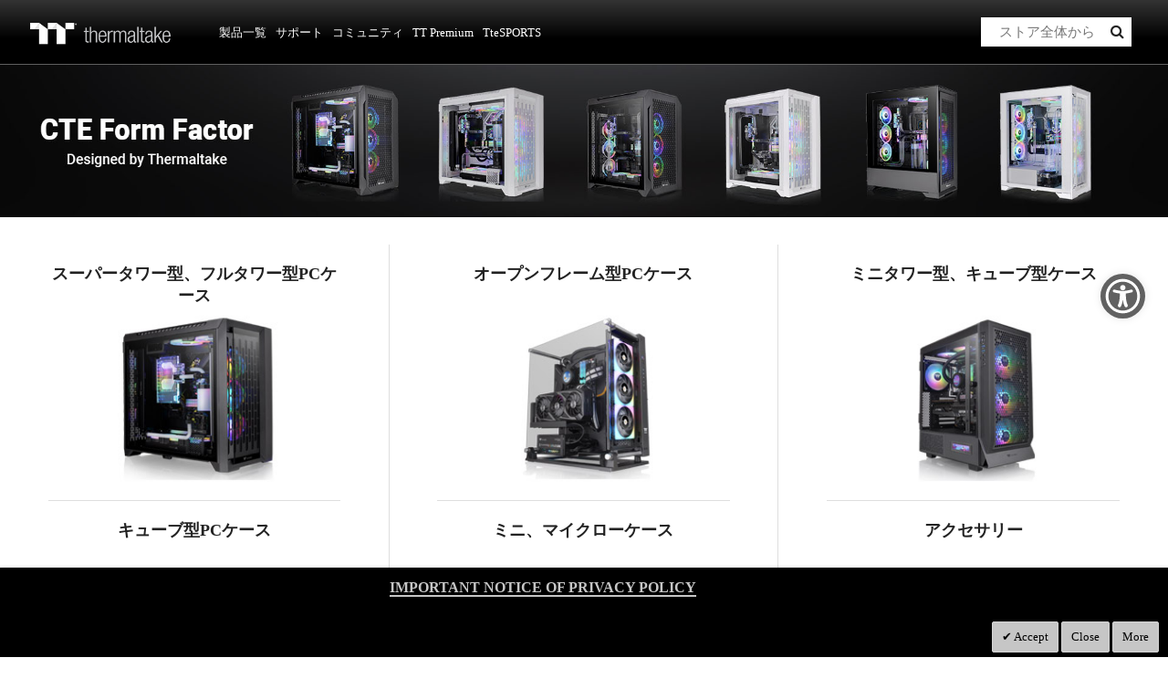

--- FILE ---
content_type: text/html; charset=UTF-8
request_url: https://jp.thermaltake.com/products/chassis.html
body_size: 171998
content:
<!doctype html>
<html lang="ja">
    <head >
        <script>
    var BASE_URL = 'https\u003A\u002F\u002Fjp.thermaltake.com\u002F';
    var require = {
        'baseUrl': 'https\u003A\u002F\u002Fjp.thermaltake.com\u002Fstatic\u002Ffrontend\u002FSm\u002Fdestino\u002Fja_JP'
    };</script>        <meta charset="utf-8"/>
<meta name="title" content="ThermaltakeThermaltake ケース - 製品一覧 Thermaltake"/>
<meta name="description" content="Thermaltake"/>
<meta name="keywords" content="Thermaltake"/>
<meta name="robots" content="INDEX,FOLLOW"/>
<meta name="viewport" content="width=device-width, initial-scale=1"/>
<meta name="format-detection" content="telephone=no"/>
<meta http-equiv="X-UA-Compatible" content="IE=edge"/>
<meta name="google-site-verification" content="UhGOd51luzaGfmOK3ZkGdmLV4WKhzneyhfq_rECeA3w"/>
<title>ThermaltakeThermaltake ケース - 製品一覧 Thermaltake</title>
<link  rel="stylesheet" type="text/css"  media="all" href="https://jp.thermaltake.com/static/frontend/Sm/destino/ja_JP/mage/calendar.min.css" />
<link  rel="stylesheet" type="text/css"  media="all" href="https://jp.thermaltake.com/static/frontend/Sm/destino/ja_JP/css/styles-m.min.css" />
<link  rel="stylesheet" type="text/css"  media="all" href="https://jp.thermaltake.com/static/frontend/Sm/destino/ja_JP/css/styles-key3.min.css" />
<link  rel="stylesheet" type="text/css"  media="all" href="https://jp.thermaltake.com/static/frontend/Sm/destino/ja_JP/css/styles-cart.min.css" />
<link  rel="stylesheet" type="text/css"  media="all" href="https://jp.thermaltake.com/static/frontend/Sm/destino/ja_JP/css/styles-ttp.min.css" />
<link  rel="stylesheet" type="text/css"  media="all" href="https://jp.thermaltake.com/static/frontend/Sm/destino/ja_JP/MageArray_News/css/category_sidebar.min.css" />
<link  rel="stylesheet" type="text/css"  media="all" href="https://jp.thermaltake.com/static/frontend/Sm/destino/ja_JP/MageArray_News/css/widget.min.css" />
<link  rel="stylesheet" type="text/css"  media="all" href="https://jp.thermaltake.com/static/frontend/Sm/destino/ja_JP/Magenest_Popup/css/font-awesome.min.css" />
<link  rel="stylesheet" type="text/css"  media="all" href="https://jp.thermaltake.com/static/frontend/Sm/destino/ja_JP/Magenest_Popup/css/animate.min.css" />
<link  rel="stylesheet" type="text/css"  media="all" href="https://jp.thermaltake.com/static/frontend/Sm/destino/ja_JP/Magestorm_ReCaptcha/css/default.min.css" />
<link  rel="stylesheet" type="text/css"  media="all" href="https://jp.thermaltake.com/static/frontend/Sm/destino/ja_JP/Meetanshi_CookieNotice/css/cookienotice.min.css" />
<link  rel="stylesheet" type="text/css"  media="screen and (min-width: 768px)" href="https://jp.thermaltake.com/static/frontend/Sm/destino/ja_JP/css/styles-l.min.css" />
<link  rel="stylesheet" type="text/css"  media="print" href="https://jp.thermaltake.com/static/frontend/Sm/destino/ja_JP/css/print.min.css" />
<link  rel="stylesheet" type="text/css"  media="all" href="https://jp.thermaltake.com/static/frontend/Sm/destino/ja_JP/Sm_Megamenu2/css/megamenu2.min.css" />
<script  type="text/javascript"  src="https://jp.thermaltake.com/static/frontend/Sm/destino/ja_JP/requirejs/require.min.js"></script>
<script  type="text/javascript"  src="https://jp.thermaltake.com/static/frontend/Sm/destino/ja_JP/requirejs-min-resolver.min.js"></script>
<script  type="text/javascript"  src="https://jp.thermaltake.com/static/frontend/Sm/destino/ja_JP/mage/requirejs/mixins.min.js"></script>
<script  type="text/javascript"  src="https://jp.thermaltake.com/static/frontend/Sm/destino/ja_JP/requirejs-config.min.js"></script>
<script  type="text/javascript"  src="https://jp.thermaltake.com/static/frontend/Sm/destino/ja_JP/js/key3.min.js"></script>
<script  type="text/javascript"  src="https://jp.thermaltake.com/static/frontend/Sm/destino/ja_JP/Magento_Catalog/js/key3_common.min.js"></script>
<script  type="text/javascript"  src="https://cdn.appifycommerce.com/apps/shopify/aca/assets/js/accessibility_new.min.js?v=16524"></script>
<link  rel="icon" type="image/x-icon" href="https://jp.thermaltake.com/media/favicon/websites/1/favicon_2_.ico" />
<link  rel="shortcut icon" type="image/x-icon" href="https://jp.thermaltake.com/media/favicon/websites/1/favicon_2_.ico" />
<link  rel="stylesheet" type="text/css"  media="all" href="../pub/media/styles.css" />

<!-- Global site tag (gtag.js) - Google Analytics -->
<script async src="https://www.googletagmanager.com/gtag/js?id=G-884FTNP4ZL"></script>
<script>
  window.dataLayer = window.dataLayer || [];
  function gtag(){dataLayer.push(arguments);}
  gtag('js', new Date());

  gtag('config', 'G-884FTNP4ZL');
</script>        <!-- BEGIN GOOGLE ANALYTICS CODE -->
<script type="text/x-magento-init">
{
    "*": {
        "Magento_GoogleAnalytics/js/google-analytics": {
            "isCookieRestrictionModeEnabled": 0,
            "currentWebsite": 1,
            "cookieName": "user_allowed_save_cookie",
            "ordersTrackingData": [],
            "pageTrackingData": {"optPageUrl":"","isAnonymizedIpActive":false,"accountId":"UA-631316-120"}        }
    }
}
</script>
<!-- END GOOGLE ANALYTICS CODE -->
    <script type="text/x-magento-init">
        {
            "*": {
                "Magento_PageCache/js/form-key-provider": {}
            }
        }
    </script>
<link href="https://fonts.googleapis.com/css?family=Open+Sans" rel="stylesheet">    <link rel="stylesheet" type="text/css" media="all" href="https://fonts.googleapis.com/css?family=Lato"/>

    <link rel="stylesheet" type="text/css" media="all" href="https://fonts.googleapis.com/css?family=Open+Sans:400,700"/>

<link rel="stylesheet" type="text/css" media="all" href="https://jp.thermaltake.com/media/sm/configed_css/settings_jp.css"/>




<!--seo hreflang-->

<link rel="alternate" href="https://www.thermaltake.com.au/products/chassis.html" hreflang="en-au" />
<link rel="alternate" href="https://www.thermaltake.com.cn/products/chassis.html" hreflang="zh-cn" />
<link rel="alternate" href="https://br.thermaltake.com/products/chassis.html" hreflang="pt-br" />
<link rel="alternate" href="https://fr.thermaltake.com/products/chassis.html" hreflang="fr" />
<link rel="alternate" href="https://de.thermaltake.com/products/chassis.html" hreflang="de" />
<link rel="alternate" href="https://it.thermaltake.com/products/chassis.html" hreflang="it" />
<link rel="alternate" href="https://jp.thermaltake.com/products/chassis.html" hreflang="ja-jp" />
<link rel="alternate" href="https://ru.thermaltake.com/products/chassis.html" hreflang="ru" />
<link rel="alternate" href="https://kr.thermaltake.com/products/chassis.html" hreflang="ko" />
<link rel="alternate" href="https://es.thermaltake.com/products/chassis.html" hreflang="es" />
<link rel="alternate" href="https://tw.thermaltake.com/products/chassis.html" hreflang="zh-tw" />
<link rel="alternate" href="https://www.thermaltakeusa.com/products/chassis.html" hreflang="en-us" />
<link rel="alternate" href="https://th.thermaltake.com/products/chassis.html" hreflang="th" />
<link rel="alternate" href="https://pl.thermaltake.com/products/chassis.html" hreflang="pol" />
<link rel="alternate" href="https://uk.thermaltake.com/products/chassis.html" hreflang="en-uk" />
<link rel="alternate" href="https://www.thermaltake.com/products/chassis.html" hreflang="en" />
<link rel="alternate" href="https://tr.thermaltake.com/products/chassis.html" hreflang="tr" />
<link rel="alternate" href="https://www.thermaltake.com/products/chassis.html" hreflang="x-default" />

<!--測試css
		<link  rel="stylesheet" type="text/css"  media="all" href="https://www.thermaltake.com/pub/static/frontend/Sm/destino/en_US/css/styles-test.css" />
-->

<style>
            body {
    font-family: "-apple-system", BlinkMacSystemFont, "Yu Gothic Medium", "游ゴシック Medium", YuGothic, "游ゴシック体", "Noto Sans Japanese", "ヒラギノ角ゴ Pro W3", "メイリオ", "Hiragino Kaku Gothic ProN", "MS PGothic", Osaka, "sans-serif" !important;
}

* {
    font-family: "-apple-system", BlinkMacSystemFont, "Yu Gothic Medium", "游ゴシック Medium", YuGothic, "游ゴシック体", "Noto Sans Japanese", "ヒラギノ角ゴ Pro W3", "メイリオ", "Hiragino Kaku Gothic ProN", "MS PGothic", Osaka, "sans-serif" !important;
}

body .product-info-main .box-tocart  {
  display: none;
}
body .product-info-main .price {
  display: none;
}
.newsletter-info-footer{
 display: none;
}
body .product.alert.stock  {
  display: none;
}
.account-nav .item:nth-child(12), .account-nav .item:nth-child(3), .account-nav .item:nth-child(7), .account-nav .item:nth-child(8), .account-nav .item:nth-child(10), .account-nav .item:nth-child(11) {
  display: none;
}
.account-nav .item a {
  width: 100%;
}
.modal-popup .modal-inner-wrap {
  margin: 10rem auto;
}
.multishipping-checkout-address-newshipping .page-wrapper>.page-main .column.main {
  padding: 20px 0 70px;
}
.cart-empty {
  padding: 100px 0;
  text-align: center;
}

.page-header .header-3 .header-middle .member-header-container, .page-header .header-3 .header-middle .cart-header-container {
  display: none;
}
.cart-container .checkout-methods-items .item .multicheckout {
  display: none;
}
.box-newsletter {
  display: none;
}
.footer-newsletter{
   display: none !important; 
}
.page-header .header-3 .header-middle .cart-header-container .minicart-wrapper .action.showcart .counter {
  height: 16px;
  min-width: 16px;
  background: #ff5501;
}
.alert {
  padding: .75rem 0;
}

.container {
    padding-right: 0 !important;
    padding-left: 0 !important;
}

/* list price */
.grid-product-type .product-item .item-inner .product-item-info .product-item-details .price-box.price-final_price {
    padding: 0;
    color: #999;
    display: block;
    text-align: left;
}
.grid-product-type .product-item .item-inner .product-item-info .product-item-details .price-box.price-final_price .price-container .price {
    color: #505050;
    letter-spacing: 1px;
    font-size: 13px !important;
}

.page-header .header-3 .header-middle .right-content .product-item-details .product-item-name {
  margin: 0 0 15px;
  display: block;
}
.page-header .header-3 .header-middle .right-content .product-item-details .product-item-name a {
  color: #000;
}
.page-header .minicart-wrapper .block-minicart .block-content .minicart-items .product-item-details {
  line-height: 25px;
}
</style>

<script type="text/javascript">
	require([
        'jquery',
        'jquerypopper',
        'jqueryunveil',
        'yttheme',
        'domReady!'
    ], function ($, Popper) {
		        function _runLazyLoad() {
            $("img.lazyload").unveil(0, function () {
                $(this).load(function () {
                    this.classList.remove("lazyload");
                });
            });
        }

        _runLazyLoad();
        $(document).on("afterAjaxLazyLoad", function (event) {
            _runLazyLoad();
        });

		    });
</script>


<script type="text/javascript">
	require([
        'jquery',
        'domReady!'
    ], function ($) {
		        var title_page = $('.page-title-wrapper .page-title').html();
        $('.columns .page-title-wrapper').hide();

        //console.log($('.cms-index-index').length);

        if ($('.cms-index-index').length == 0) {
            if ($('.breadcrumbs').length) {
                $(".breadcrumbs ul.items").before("<div class='page-title'>" + title_page + "</div>");
            } else {
                $("#maincontent").before("<div class='breadcrumbs no-breadcrumbs'><div class='page-title'>" + title_page + "</div></div>");
            }
        }


		    });
	
</script>

	<script>
		require(['jquery', 'https://cdn.bootcdn.net/ajax/libs/twitter-bootstrap/3.3.6/js/bootstrap.min.js'], function ($, bootstrap) {
			// 在这里使用jQuery和Bootstrap
		});
	</script>    </head>
    <body data-container="body"
          data-mage-init='{"loaderAjax": {}, "loader": { "icon": "https://jp.thermaltake.com/static/frontend/Sm/destino/ja_JP/images/loader-2.gif"}}'
        id="html-body" class="page-with-filter wp-sl header-3-style home-3-style footer-3-style wide-layout rotate-hover-effect  page-products categorypath-products-chassis category-chassis catalog-category-view page-layout-2columns-left">
        

<div id="cookie-status">
    The store will not work correctly in the case when cookies are disabled.</div>
<script type="text&#x2F;javascript">document.querySelector("#cookie-status").style.display = "none";</script>
<script type="text/x-magento-init">
    {
        "*": {
            "cookieStatus": {}
        }
    }
</script>

<script type="text/x-magento-init">
    {
        "*": {
            "mage/cookies": {
                "expires": null,
                "path": "\u002F",
                "domain": ".jp.thermaltake.com",
                "secure": false,
                "lifetime": "1800"
            }
        }
    }
</script>
    <noscript>
        <div class="message global noscript">
            <div class="content">
                <p>
                    <strong>JavaScriptがお使いのブラウザで無効になっているようです。</strong>
                    <span>
                        我々のサイトを最善の状態でみるために、ブラウザのjavascriptをオンにしてください                    </span>
                </p>
            </div>
        </div>
    </noscript>

<script>
    window.cookiesConfig = window.cookiesConfig || {};
    window.cookiesConfig.secure = false;
</script><script>    require.config({
        map: {
            '*': {
                wysiwygAdapter: 'mage/adminhtml/wysiwyg/tiny_mce/tinymce4Adapter'
            }
        }
    });</script>
<div class="page-wrapper"><header class="page-header cd-auto-hide-header">
	        <div class="header-3">
			<div class="header-top">
				<div class="panel-wrapper">
					<div class="panel-header">
						<div class="container-full">
							<div class="container">
								<div class="row">
									<div class="col-lg-6 col-md-5 setting-container">
										<div class="header-top-left">
														    <div class="switcher currency switcher-currency" id="switcher-currency">
    <strong class="label switcher-label"><span>通貨</span></strong>
    <div class="actions dropdown options switcher-options">
        <div class="action toggle switcher-trigger" id="switcher-currency-trigger">
            <strong class="language-USD">
                <span>USD</span>
            </strong>
        </div>
        <ul class="dropdown switcher-dropdown" data-mage-init='{"dropdownDialog":{
            "appendTo":"#switcher-currency > .options",
            "triggerTarget":"#switcher-currency-trigger",
            "closeOnMouseLeave": false,
            "triggerClass":"active",
            "parentClass":"active",
            "buttons":null}}'>
            				                    <li class="currency-EUR switcher-option">
                        <a href="#" data-post='{"action":"https:\/\/jp.thermaltake.com\/directory\/currency\/switch\/","data":{"currency":"EUR","uenc":"aHR0cHM6Ly9qcC50aGVybWFsdGFrZS5jb20vcHJvZHVjdHMvY2hhc3Npcy5odG1s"}}'>EUR - ユーロ</a>
                    </li>
											                    <li class="currency-TWD switcher-option">
                        <a href="#" data-post='{"action":"https:\/\/jp.thermaltake.com\/directory\/currency\/switch\/","data":{"currency":"TWD","uenc":"aHR0cHM6Ly9qcC50aGVybWFsdGFrZS5jb20vcHJvZHVjdHMvY2hhc3Npcy5odG1s"}}'>TWD - 新台湾ドル</a>
                    </li>
														        </ul>
    </div>
</div>
											
    <div class="switcher language switcher-language" data-ui-id="language-switcher" id="switcher-language">
		<strong class="label switcher-label"><span>言語</span></strong>
		<div class="actions dropdown options switcher-options">
			<div class="action toggle switcher-trigger" id="switcher-language-trigger">
				<strong style="background-image:url('https://jp.thermaltake.com/static/frontend/Sm/destino/ja_JP/images/flags/flag_jp.png');" class="view-jp">
					<span>Japan</span>
				</strong>
			</div>
			<ul class="dropdown switcher-dropdown"
                data-mage-init='{"dropdownDialog":{
					"appendTo":"#switcher-language > .options",
					"triggerTarget":"#switcher-language-trigger",
					"closeOnMouseLeave": false,
					"triggerClass":"active",
					"parentClass":"active",
					"buttons":null}}'>
				
											                        <li class="view-default switcher-option">
							<a data-storecode="default" style="background-image:url('https://jp.thermaltake.com/static/frontend/Sm/destino/ja_JP/images/flags/flag_default.png');" href="#" data-post='{"action":"https:\/\/www.thermaltake.com\/products\/chassis.html?___store=default","data":{"___store":"default","uenc":"aHR0cHM6Ly9qcC50aGVybWFsdGFrZS5jb20vcHJvZHVjdHMvY2hhc3Npcy5odG1s"}}'>
								Global</a>
						</li>
									
											                        <li class="view-in switcher-option">
							<a data-storecode="in" style="background-image:url('https://jp.thermaltake.com/static/frontend/Sm/destino/ja_JP/images/flags/flag_in.png');" href="#" data-post='{"action":"https:\/\/in.thermaltake.com\/products\/chassis.html?___store=in","data":{"___store":"in","uenc":"aHR0cHM6Ly9qcC50aGVybWFsdGFrZS5jb20vcHJvZHVjdHMvY2hhc3Npcy5odG1s"}}'>
								India</a>
						</li>
									
									
											                        <li class="view-ko switcher-option">
							<a data-storecode="ko" style="background-image:url('https://jp.thermaltake.com/static/frontend/Sm/destino/ja_JP/images/flags/flag_ko.png');" href="#" data-post='{"action":"https:\/\/kr.thermaltake.com\/products\/chassis.html?___store=ko","data":{"___store":"ko","uenc":"aHR0cHM6Ly9qcC50aGVybWFsdGFrZS5jb20vcHJvZHVjdHMvY2hhc3Npcy5odG1s"}}'>
								Korea</a>
						</li>
									
											                        <li class="view-th switcher-option">
							<a data-storecode="th" style="background-image:url('https://jp.thermaltake.com/static/frontend/Sm/destino/ja_JP/images/flags/flag_th.png');" href="#" data-post='{"action":"https:\/\/th.thermaltake.com\/products\/chassis.html?___store=th","data":{"___store":"th","uenc":"aHR0cHM6Ly9qcC50aGVybWFsdGFrZS5jb20vcHJvZHVjdHMvY2hhc3Npcy5odG1s"}}'>
								Thailand</a>
						</li>
												</ul>
		</div>
	</div>
										</div>
									</div>
									
									<div class="col-lg-6 col-md-7 customer-container">
									<a href="/customer/account/login/">
										<div class="header-top-right">
												
										</div>
									</a>	
											
										
									</div>
								</div>
								<a class="action skip contentarea"
   href="#contentarea">
    <span>
        コンテンツにスキップ    </span>
</a>
							</div>
						</div>
					</div>
				</div>
			</div>
			
			<div class="header-middle cd-secondary-nav">
				<div class="header-content">
					<div class="container-full">
						<div class="container">
							<div class="row">
								<div class="col-xl-2 col-lg-2 logo-wrapper">
									    <a class="logo" href="https://jp.thermaltake.com/" title="Thermaltake">
        <img src="https://jp.thermaltake.com/media/logo/default/logo.png"
             alt="Thermaltake"
			width="170"			height="50"        />
		    </a>
<!--clark 響應式mobile用20181113-->
<a class="logo mobileLogo" href="https://jp.thermaltake.com/" title="Thermaltake">
		<img src="https://jp.thermaltake.com/media/logomobile/default/logo_m.png" alt="Thermaltake" />
	</a>								</div>
								<div class="col-xl-8 col-lg-8">
									<div class="header-menu ">
										<div class="nav-desktop-container">
											



	    <nav class="navigation sm-megamenu2" role="navigation">
    <ul>
	<!--  Clark 2018/08/23 隱藏Home 連結
		<li class="level0 home-item">
			<a class="level-top" href="https://jp.thermaltake.com/">
				<span>ホーム</span>
			</a>
		</li>
	-->	
		<li class="ui-menu-item level0 staticwidth parent "><div class="open-children-toggle"></div><a href="#" class="level-top"><span>製品一覧
</span></a><div class="level0 submenu" style="width: 600px;"><div class="row"><ul class="subchildmenu col-sm-12 mega-columns columns2"><li class="ui-menu-item level1 parent "><div class="open-children-toggle"></div><a href="https://jp.thermaltake.com/products/chassis.html" //target="_self"><span>ケース</span></a><ul class="subchildmenu "></ul></li><li class="ui-menu-item level1 parent "><div class="open-children-toggle"></div><a href="https://jp.thermaltake.com/products/memory.html" //target="_self"><span>メモリ</span></a><ul class="subchildmenu "></ul></li><li class="ui-menu-item level1 parent "><div class="open-children-toggle"></div><a href="https://jp.thermaltake.com/products/fans.html" //target="_self"><span>ファン</span></a><ul class="subchildmenu "></ul></li><li class="ui-menu-item level1 parent "><div class="open-children-toggle"></div><a href="https://jp.thermaltake.com/products/power-supply.html" //target="_self"><span>電源ユニット
</span></a><ul class="subchildmenu "></ul></li><li class="ui-menu-item level1 parent "><div class="open-children-toggle"></div><a href="https://jp.thermaltake.com/products/aio-liquid-cooling.html" //target="_self"><span>一体型水冷クーラー</span></a><ul class="subchildmenu "></ul></li><li class="ui-menu-item level1 parent "><div class="open-children-toggle"></div><a href="https://jp.thermaltake.com/products/custom-liquid-cooling.html" //target="_self"><span>カスタム水冷</span></a><ul class="subchildmenu "></ul></li><li class="ui-menu-item level1 parent "><div class="open-children-toggle"></div><a href="https://jp.thermaltake.com/products/air-cooling.html" //target="_self"><span>空冷</span></a><ul class="subchildmenu "></ul></li><li class="ui-menu-item level1 parent "><div class="open-children-toggle"></div><a href="https://jp.thermaltake.com/products/keyboards.html" //target="_self"><span>キーボード</span></a><ul class="subchildmenu "></ul></li><li class="ui-menu-item level1 parent "><div class="open-children-toggle"></div><a href="https://jp.thermaltake.com/products/mice.html" //target="_self"><span>マウス</span></a><ul class="subchildmenu "></ul></li><li class="ui-menu-item level1 parent "><div class="open-children-toggle"></div><a href="https://jp.thermaltake.com/products/gaming-chairs.html" //target="_self"><span>ゲーミングチェア</span></a><ul class="subchildmenu "></ul></li><li class="ui-menu-item level1 parent "><div class="open-children-toggle"></div><a href="https://jp.thermaltake.com/products/notebook-cooling.html" //target="_self"><span>ノートパソコン用クーラー
</span></a><ul class="subchildmenu "></ul></li><li class="ui-menu-item level1 parent "><div class="open-children-toggle"></div><a href="https://jp.thermaltake.com/products/mouse-pads.html" //target="_self"><span>マウスパット</span></a><ul class="subchildmenu "></ul></li><li class="ui-menu-item level1 parent "><div class="open-children-toggle"></div><a href="https://jp.thermaltake.com/products/headsets.html" //target="_self"><span>ヘッドセット</span></a><ul class="subchildmenu "></ul></li><li class="ui-menu-item level1 "><a href="https://jp.thermaltake.com/products/gaming-desks.html" //target="_self"><span>ゲーミングデスク</span></a></li><li class="ui-menu-item level1 "><a href="https://jp.thermaltake.com/products/gaming-monitor.html" //target="_self"><span>Gaming Monitor</span></a></li><li class="ui-menu-item level1 "><a href="../software_page" //target="_self"><span>ソフトウェア</span></a></li><li class="ui-menu-item level1 "><a href="https://jp.thermaltake.com/products/controllers.html" //target="_self"><span>ゲーミングコントローラ</span></a></li><li class="ui-menu-item level1 "><a href="https://jp.thermaltake.com/products/lifestyle.html" //target="_self"><span>Bag</span></a></li><li class="ui-menu-item level1 parent "><div class="open-children-toggle"></div><a href="https://jp.thermaltake.com/products/racing-simulator-cockpit.html" //target="_self"><span>SIMULATOR</span></a><ul class="subchildmenu "></ul></li><li class="ui-menu-item level1 "><a href="https://jp.thermaltake.com/products/microphone.html" //target="_self"><span>Microphone</span></a></li><li class="ui-menu-item level1 "><a href="https://jp.thermaltake.com/products/simucube.html" //target="_self"><span>Simucube</span></a></li></ul></div></div></li><li class="ui-menu-item level0 classic parent "><div class="open-children-toggle"></div><a href="#" class="level-top"><span>サポート</span></a><div class="level0 submenu"><div class="row"><ul class="subchildmenu "><li class="ui-menu-item level1 "><a href="../../downloads" //target="_self"><span>ダウンロード</span></a></li><li class="ui-menu-item level1 "><a href="https://my.thermaltake.com/jp/csWarranty.aspx" //target="_blank"><span>保証</span></a></li><li class="ui-menu-item level1 "><a href="https://my.thermaltake.com/jp/csErma.aspx" //target="_blank"><span>テクニカルサポート</span></a></li></ul></div></div></li><li class="ui-menu-item level0 classic parent "><div class="open-children-toggle"></div><a href="#" class="level-top"><span>コミュニティ</span></a><div class="level0 submenu"><div class="row"><ul class="subchildmenu "><li class="ui-menu-item level1 "><a href="https://casemod.thermaltake.com/" //target="_blank"><span>Join TT MOD</span></a></li><li class="ui-menu-item level1 "><a href="http://lightmix.thermaltake.com/" //target="_blank"><span>Lighting Mix Invitation</span></a></li><li class="ui-menu-item level1 "><a href="https://casemod.thermaltake.com/2024s1/" //target="_blank"><span>CaseMOD Invitation</span></a></li><li class="ui-menu-item level1 "><a href="https://community.thermaltake.com/" //target="_blank"><span>Forums</span></a></li><li class="ui-menu-item level1 "><a href="./news" //target="_self"><span>Press Release</span></a></li><li class="ui-menu-item level1 "><a href="./wallpapers" //target="_self"><span>Marketing Materials</span></a></li><li class="ui-menu-item level1 "><a href="https://3dmakers.thermaltake.com" //target="_blank"><span>3D Maker</span></a></li><li class="ui-menu-item level1 "><a href="http://ttelgaming.com/" //target="_blank"><span>THERMALTAKE ESPORTS LEAGUE</span></a></li><li class="ui-menu-item level1 "><a href="https://www.thermaltake.com/streamer-program" //target="_blank"><span>STREAMERS</span></a></li><li class="ui-menu-item level1 "><a href="https://www.thermaltake.com/esports-program" //target="_blank"><span>TEAM THERMALTAKE</span></a></li><li class="ui-menu-item level1 "><a href="https://www.facebook.com/groups/Thermaltake/" //target="_self"><span>Join Thermaltake's Facebook Group</span></a></li><li class="ui-menu-item level1 "><a href="https://event.thermaltake.com/ToughpowerGT/index.php" //target="_self"><span>CAMPAING</span></a></li></ul></div></div></li><li class="ui-menu-item level0 fullwidth "><a href="https://asia.ttpremium.com/" class="level-top"><span>TT Premium</span></a></li><li class="ui-menu-item level0 fullwidth "><a href="https://jp.ttesports.com/" class="level-top"><span>TteSPORTS</span></a></li>    </ul>
</nav>

    <script type="text/javascript">
    require([
        'jquery',
        'megamenu'
    ], function ($, smMegamenu2) {
        jQuery(".sm-megamenu2").smMegamenu2();
    });
</script>
											</div>
										
										<div class="navigation-mobile-container">
											

<!--COLLAPSE-->

<!--SIDEBAR-->
    <div class="nav-mobile-container sidebar-type">
		<div class="btn-mobile">
			<a id="sidebar-button" class="button-mobile sidebar-nav" title="カテゴリ"><i class="fa fa-bars"></i><span class="hidden">カテゴリ</span></a>
		</div>
		<nav class="navigation-mobile cd-primary-nav">
			<ul>
				<li  class="level0 nav-1 category-item first has-active level-top parent"><a href="#"  class="level-top" ><span>製品一覧
</span></a><ul class="level0 submenu"><li  class="level1 nav-1-1 category-item first active parent"><a href="https://jp.thermaltake.com/products/chassis.html" ><span>ケース</span></a><ul class="level1 submenu"><li  class="level2 nav-1-1-1 category-item first"><a href="https://jp.thermaltake.com/products/chassis/super-tower-and-full-tower-chassis.html" ><span>スーパータワー型、フルタワー型PCケース
</span></a></li><li  class="level2 nav-1-1-2 category-item"><a href="https://jp.thermaltake.com/products/chassis/custom-liquid-cooling.html" ><span>Open Frame Chassis</span></a></li><li  class="level2 nav-1-1-3 category-item"><a href="https://jp.thermaltake.com/products/chassis/atx-mid-tower-chassis.html" ><span>ミドルタワー型PCケース
</span></a></li><li  class="level2 nav-1-1-4 category-item"><a href="https://jp.thermaltake.com/products/chassis/cube-chassis.html" ><span>Cube Chassis</span></a></li><li  class="level2 nav-1-1-5 category-item"><a href="https://jp.thermaltake.com/products/chassis/software-control-chassis.html" ><span>ミニタワー型、キューブ型ケース
</span></a></li><li  class="level2 nav-1-1-6 category-item last"><a href="https://jp.thermaltake.com/products/chassis/small-tower-chassis.html" ><span>アクセサリー
</span></a></li></ul></li><li  class="level1 nav-1-2 category-item parent"><a href="https://jp.thermaltake.com/products/memory.html" ><span>メモリ</span></a><ul class="level1 submenu"><li  class="level2 nav-1-2-1 category-item first"><a href="https://jp.thermaltake.com/products/memory/lcs-memory.html" ><span>水冷メモリ
</span></a></li><li  class="level2 nav-1-2-2 category-item"><a href="https://jp.thermaltake.com/products/memory/rgb-led-memory.html" ><span>RGBメモリ
</span></a></li><li  class="level2 nav-1-2-3 category-item"><a href="https://jp.thermaltake.com/products/memory/stander-memory.html" ><span>スタンダード・メモリ
</span></a></li><li  class="level2 nav-1-2-4 category-item last"><a href="https://jp.thermaltake.com/products/memory/accessories.html" ><span>アクセサリー、アップグレードキット</span></a></li></ul></li><li  class="level1 nav-1-3 category-item parent"><a href="https://jp.thermaltake.com/products/fans.html" ><span>ファン</span></a><ul class="level1 submenu"><li  class="level2 nav-1-3-1 category-item first"><a href="https://jp.thermaltake.com/products/fans/software-control-rgb-fans.html" ><span>TT RGB PLUSソフトウェアに対応可能なファン</span></a></li><li  class="level2 nav-1-3-2 category-item"><a href="https://jp.thermaltake.com/products/fans/pwm-control-fans.html" ><span>マザーボードのイルミネーションと同期可能なファン</span></a></li><li  class="level2 nav-1-3-3 category-item"><a href="https://jp.thermaltake.com/products/fans/hydraulic-bearing-fans.html" ><span>高静圧ファン</span></a></li><li  class="level2 nav-1-3-4 category-item last"><a href="https://jp.thermaltake.com/products/fans/performance-fans.html" ><span>スタンダード・ファン / アクセサリー、アップグレードキット</span></a></li></ul></li><li  class="level1 nav-1-4 category-item parent"><a href="https://jp.thermaltake.com/products/power-supply.html" ><span>電源ユニット
</span></a><ul class="level1 submenu"><li  class="level2 nav-1-4-1 category-item first"><a href="https://jp.thermaltake.com/products/power-supply/software-control-and-monitoring-psu.html" ><span>ソフトウェアーコントロール 、モニタリング (電源)</span></a></li><li  class="level2 nav-1-4-2 category-item"><a href="https://jp.thermaltake.com/products/power-supply/premium-performance-rgb-effect-psu.html" ><span>ハイパフォーマンス &amp; RGB電源
</span></a></li><li  class="level2 nav-1-4-3 category-item"><a href="https://jp.thermaltake.com/products/power-supply/popular-reliable-psu.html" ><span>人気＆信頼性の高い電源</span></a></li><li  class="level2 nav-1-4-4 category-item last"><a href="https://jp.thermaltake.com/products/power-supply/accessories.html" ><span>アクセサリー</span></a></li></ul></li><li  class="level1 nav-1-5 category-item parent"><a href="https://jp.thermaltake.com/products/aio-liquid-cooling.html" ><span>一体型水冷クーラー</span></a><ul class="level1 submenu"><li  class="level2 nav-1-5-1 category-item first"><a href="https://jp.thermaltake.com/products/aio-liquid-cooling/triple-radiator-360mm.html" ><span>ラジエーター ファン3連タイプ</span></a></li><li  class="level2 nav-1-5-2 category-item"><a href="https://jp.thermaltake.com/products/aio-liquid-cooling/dual-radiator-240mm.html" ><span>ラジエーター ファン2連タイプ</span></a></li><li  class="level2 nav-1-5-3 category-item"><a href="https://jp.thermaltake.com/products/aio-liquid-cooling/single-radiator-120mm.html" ><span>ラジエーター ファン1連タイプ</span></a></li><li  class="level2 nav-1-5-4 category-item last"><a href="https://jp.thermaltake.com/products/aio-liquid-cooling/workstation-aio-cooler.html" ><span>Workstation AIO Cooler</span></a></li></ul></li><li  class="level1 nav-1-6 category-item parent"><a href="https://jp.thermaltake.com/products/custom-liquid-cooling.html" ><span>カスタム水冷</span></a><ul class="level1 submenu"><li  class="level2 nav-1-6-1 category-item first"><a href="https://jp.thermaltake.com/products/liquid-cooling/water-blocks.html" ><span>ウォーターブロック</span></a></li><li  class="level2 nav-1-6-2 category-item"><a href="https://jp.thermaltake.com/products/liquid-cooling/radiators.html" ><span>ラジエーター</span></a></li><li  class="level2 nav-1-6-3 category-item"><a href="https://jp.thermaltake.com/products/liquid-cooling/pumps-reservoir.html" ><span>ポンプ&amp;リザーバー</span></a></li><li  class="level2 nav-1-6-4 category-item"><a href="https://jp.thermaltake.com/products/liquid-cooling/fittings.html" ><span>フィッティング</span></a></li><li  class="level2 nav-1-6-5 category-item"><a href="https://jp.thermaltake.com/products/liquid-cooling/coolant.html" ><span>クーラント液</span></a></li><li  class="level2 nav-1-6-6 category-item"><a href="https://jp.thermaltake.com/products/custom-liquid-cooling/distroplatepumpkit.html" ><span>Distro Plate &amp; Pumpコンボ</span></a></li><li  class="level2 nav-1-6-7 category-item"><a href="https://jp.thermaltake.com/products/liquid-cooling/liquid-cooling-kits.html" ><span>水冷キット</span></a></li><li  class="level2 nav-1-6-8 category-item last"><a href="https://jp.thermaltake.com/products/custom-liquid-cooling/tubingaccessories.html" ><span>チューブ&amp;アクセサリ</span></a></li></ul></li><li  class="level1 nav-1-7 category-item parent"><a href="https://jp.thermaltake.com/products/air-cooling.html" ><span>空冷</span></a><ul class="level1 submenu"><li  class="level2 nav-1-7-1 category-item first"><a href="https://jp.thermaltake.com/products/air-cooling/rgb-air-coolers.html" ><span>RGB空冷</span></a></li><li  class="level2 nav-1-7-2 category-item"><a href="https://jp.thermaltake.com/products/air-cooling/quiet-and-effective-air-coolers.html" ><span>ハイパフォーマンス空冷</span></a></li><li  class="level2 nav-1-7-3 category-item"><a href="https://jp.thermaltake.com/products/air-cooling/low-profile-air-coolers.html" ><span>ロープロファイル空冷</span></a></li><li  class="level2 nav-1-7-4 category-item last"><a href="https://jp.thermaltake.com/products/air-cooling/pwm-control-air-coolers.html" ><span>アクセサリー、アップグレードキット</span></a></li></ul></li><li  class="level1 nav-1-8 category-item parent"><a href="https://jp.thermaltake.com/products/keyboards.html" ><span>キーボード</span></a><ul class="level1 submenu"><li  class="level2 nav-1-8-1 category-item first"><a href="https://jp.thermaltake.com/products/keyboards/wired-keyboards.html" ><span>有線キーボード</span></a></li><li  class="level2 nav-1-8-2 category-item"><a href="https://jp.thermaltake.com/products/keyboards/wireless-keyboards.html" ><span>ワイヤレスキーボード</span></a></li><li  class="level2 nav-1-8-3 category-item"><a href="https://jp.thermaltake.com/products/keyboards/licensed-keyboards.html" ><span>コラボキーボード</span></a></li><li  class="level2 nav-1-8-4 category-item last"><a href="https://jp.thermaltake.com/products/keyboards/accessories.html" ><span>アクセサリー</span></a></li></ul></li><li  class="level1 nav-1-9 category-item parent"><a href="https://jp.thermaltake.com/products/mice.html" ><span>マウス</span></a><ul class="level1 submenu"><li  class="level2 nav-1-9-1 category-item first"><a href="https://jp.thermaltake.com/products/mice/fps-gaming-mice.html" ><span>FPSゲーミングマウス</span></a></li><li  class="level2 nav-1-9-2 category-item"><a href="https://jp.thermaltake.com/products/mice/moba-gaming-mice.html" ><span>MOBAゲーミングマウス</span></a></li><li  class="level2 nav-1-9-3 category-item"><a href="https://jp.thermaltake.com/products/mice/mmo-gaming-mice.html" ><span>MMOゲーミングマウス</span></a></li><li  class="level2 nav-1-9-4 category-item last"><a href="mice-accessories" ><span>Mice Accessories </span></a></li></ul></li><li  class="level1 nav-1-10 category-item parent"><a href="https://jp.thermaltake.com/products/gaming-chairs.html" ><span>ゲーミングチェア</span></a><ul class="level1 submenu"><li  class="level2 nav-1-10-1 category-item first"><a href="https://jp.thermaltake.com/products/gaming-chairs/standard-gaming-chair.html" ><span>スタンダードゲーミングチェア
</span></a></li><li  class="level2 nav-1-10-2 category-item"><a href="https://jp.thermaltake.com/products/gaming-chairs/real-leather-gaming-chair.html" ><span>本革ゲーミングチェア
</span></a></li><li  class="level2 nav-1-10-3 category-item last"><a href="https://jp.thermaltake.com/products/gaming-chairs/air-gaming-chair.html" ><span>エアゲーミングチェア
</span></a></li></ul></li><li  class="level1 nav-1-11 category-item parent"><a href="https://jp.thermaltake.com/products/notebook-cooling.html" ><span>ノートパソコン用クーラー
</span></a><ul class="level1 submenu"><li  class="level2 nav-1-11-1 category-item first"><a href="https://jp.thermaltake.com/products/notebook-cooling/rgb-notebook-coolers.html" ><span>RGBノートパソコン用クーラー
</span></a></li><li  class="level2 nav-1-11-2 category-item"><a href="https://jp.thermaltake.com/products/notebook-cooling/dual-cooling-fans-notebook-coolers-coolers.html" ><span>デュアルファンノートパソコン用クーラー
</span></a></li><li  class="level2 nav-1-11-3 category-item"><a href="https://jp.thermaltake.com/products/notebook-cooling/single-cooling-fan-notebook-coolers.html" ><span>シングルファンノートパソコン用クーラー
</span></a></li><li  class="level2 nav-1-11-4 category-item last"><a href="https://jp.thermaltake.com/products/notebook-cooling/effective-cooling-notebook-coolers.html" ><span>エフェクティブファンノートパソコン用クーラー
</span></a></li></ul></li><li  class="level1 nav-1-12 category-item parent"><a href="https://jp.thermaltake.com/products/mouse-pads.html" ><span>マウスパット</span></a><ul class="level1 submenu"><li  class="level2 nav-1-12-1 category-item first"><a href="https://jp.thermaltake.com/products/mouse-pads/cloth-surface-mouse-pad.html" ><span>ソフトタイプマウスパッド

</span></a></li><li  class="level2 nav-1-12-2 category-item"><a href="https://jp.thermaltake.com/products/mouse-pads/rgb-mouse-pad.html" ><span>RGBマウスパッド</span></a></li><li  class="level2 nav-1-12-3 category-item"><a href="https://jp.thermaltake.com/products/mouse-pads/hard-surface-mouse-pad.html" ><span>ハードタイプマウスパッド</span></a></li><li  class="level2 nav-1-12-4 category-item last"><a href="https://jp.thermaltake.com/products/mouse-pads/wireless-charging-mouse-pad.html" ><span>ワイヤレス充電マウスパッド</span></a></li></ul></li><li  class="level1 nav-1-13 category-item parent"><a href="https://jp.thermaltake.com/products/headsets.html" ><span>ヘッドセット</span></a><ul class="level1 submenu"><li  class="level2 nav-1-13-1 category-item first"><a href="https://jp.thermaltake.com/products/headsets/wired-headset.html" ><span>有線ヘッドセット</span></a></li><li  class="level2 nav-1-13-2 category-item"><a href="https://jp.thermaltake.com/products/headsets/earphones.html" ><span>イヤホン</span></a></li><li  class="level2 nav-1-13-3 category-item last"><a href="https://jp.thermaltake.com/products/headsets/headset-accessories.html" ><span>アクセサリー</span></a></li></ul></li><li  class="level1 nav-1-14 category-item"><a href="https://jp.thermaltake.com/products/gaming-desks.html" ><span>ゲーミングデスク</span></a></li><li  class="level1 nav-1-15 category-item"><a href="https://jp.thermaltake.com/products/gaming-monitor.html" ><span>Gaming Monitor</span></a></li><li  class="level1 nav-1-16 category-item"><a href="../software_page" ><span>ソフトウェア</span></a></li><li  class="level1 nav-1-17 category-item"><a href="https://jp.thermaltake.com/products/controllers.html" ><span>ゲーミングコントローラ</span></a></li><li  class="level1 nav-1-18 category-item"><a href="https://jp.thermaltake.com/products/lifestyle.html" ><span>Bag</span></a></li><li  class="level1 nav-1-19 category-item parent"><a href="https://jp.thermaltake.com/products/racing-simulator-cockpit.html" ><span>SIMULATOR</span></a><ul class="level1 submenu"><li  class="level2 nav-1-19-1 category-item first"><a href="https://jp.thermaltake.com/products/racing-simulator-cockpit/racing-cockpit.html" ><span>Cockpit</span></a></li><li  class="level2 nav-1-19-2 category-item"><a href="https://jp.thermaltake.com/products/racing-simulator-cockpit/flight-cockpit.html" ><span>Direct Drive Racing Wheel with Pedals Bundle</span></a></li><li  class="level2 nav-1-19-3 category-item"><a href="https://jp.thermaltake.com/products/racing-simulator-cockpit/racing-flight-monitor-stand.html" ><span>Steering Wheel</span></a></li><li  class="level2 nav-1-19-4 category-item"><a href="https://jp.thermaltake.com/products/racing-simulator-cockpit/racing-flight-accessories.html" ><span>Direct Drive Wheel Bases</span></a></li><li  class="level2 nav-1-19-5 category-item"><a href="https://jp.thermaltake.com/products/racing-simulator-cockpit/motion-platforms.html" ><span>Pedals</span></a></li><li  class="level2 nav-1-19-6 category-item"><a href="https://jp.thermaltake.com/products/racing-simulator-cockpit/sim-racing-bundle.html" ><span>Handbrakes &amp; Shifters</span></a></li><li  class="level2 nav-1-19-7 category-item"><a href="https://jp.thermaltake.com/products/racing-simulator-cockpit/steeting-wheels.html" ><span>Monitor Stand</span></a></li><li  class="level2 nav-1-19-8 category-item"><a href="https://jp.thermaltake.com/products/racing-simulator-cockpit/wheel-bases.html" ><span>Motion System</span></a></li><li  class="level2 nav-1-19-9 category-item last"><a href="https://jp.thermaltake.com/products/racing-simulator-cockpit/pedals.html" ><span>Accessory</span></a></li></ul></li><li  class="level1 nav-1-20 category-item"><a href="https://jp.thermaltake.com/products/microphone.html" ><span>Microphone</span></a></li><li  class="level1 nav-1-21 category-item last"><a href="https://jp.thermaltake.com/products/simucube.html" ><span>Simucube</span></a></li></ul></li><li  class="level0 nav-2 category-item level-top parent"><a href="#"  class="level-top" ><span>サポート</span></a><ul class="level0 submenu"><li  class="level1 nav-2-1 category-item first"><a href="../../downloads" ><span>ダウンロード</span></a></li><li  class="level1 nav-2-2 category-item"><a href="https://my.thermaltake.com/jp/csWarranty.aspx" ><span>保証</span></a></li><li  class="level1 nav-2-3 category-item last"><a href="https://my.thermaltake.com/jp/csErma.aspx" ><span>テクニカルサポート</span></a></li></ul></li><li  class="level0 nav-3 category-item level-top parent"><a href="#"  class="level-top" ><span>コミュニティ</span></a><ul class="level0 submenu"><li  class="level1 nav-3-1 category-item first"><a href="https://casemod.thermaltake.com/" ><span>Join TT MOD</span></a></li><li  class="level1 nav-3-2 category-item"><a href="http://lightmix.thermaltake.com/" ><span>Lighting Mix Invitation</span></a></li><li  class="level1 nav-3-3 category-item"><a href="https://casemod.thermaltake.com/2024s1/" ><span>CaseMOD Invitation</span></a></li><li  class="level1 nav-3-4 category-item"><a href="https://community.thermaltake.com/" ><span>Forums</span></a></li><li  class="level1 nav-3-5 category-item"><a href="./news" ><span>Press Release</span></a></li><li  class="level1 nav-3-6 category-item"><a href="./wallpapers" ><span>Marketing Materials</span></a></li><li  class="level1 nav-3-7 category-item"><a href="https://3dmakers.thermaltake.com" ><span>3D Maker</span></a></li><li  class="level1 nav-3-8 category-item"><a href="http://ttelgaming.com/" ><span>THERMALTAKE ESPORTS LEAGUE</span></a></li><li  class="level1 nav-3-9 category-item"><a href="https://www.thermaltake.com/streamer-program" ><span>STREAMERS</span></a></li><li  class="level1 nav-3-10 category-item"><a href="https://www.thermaltake.com/esports-program" ><span>TEAM THERMALTAKE</span></a></li><li  class="level1 nav-3-11 category-item"><a href="https://www.facebook.com/groups/Thermaltake/" ><span>Join Thermaltake&#039;s Facebook Group</span></a></li><li  class="level1 nav-3-12 category-item last"><a href="https://event.thermaltake.com/ToughpowerGT/index.php" ><span>CAMPAING</span></a></li></ul></li><li  class="level0 nav-4 category-item level-top"><a href="https://asia.ttpremium.com/"  class="level-top" ><span>TT Premium</span></a></li><li  class="level0 nav-5 category-item last level-top"><a href="https://jp.ttesports.com/"  class="level-top" ><span>TteSPORTS</span></a></li>			</ul>
		</nav>
		
		<script type="text/javascript">
			require([
                'jquery'
            ], function ($) {
                $('#sidebar-button').click(function () {
                    $('body').toggleClass('navbar-active');
                    $(this).toggleClass('active');
                });

                $('.navigation-mobile > ul li').has('ul').append('<span class="touch-button"><span>open</span></span>');

                $('.touch-button').click(function () {
                    $(this).prev().slideToggle(200);
                    $(this).toggleClass('active');
                    $(this).parent().toggleClass('parent-active');
                });

            });
		</script>
		
	</div>
										</div>
									</div>
								</div>
								<div class="col-xl-2 col-lg-2">

									<div class="right-content">
										<div class="search-header-container">
											<div class="search-wrapper"><div class="block block-search">
    <div class="block block-title"><strong>検索</strong></div>
    <div class="block block-content">
        <form class="form minisearch" id="search_mini_form"
              action="https://jp.thermaltake.com/catalogsearch/result/" method="get">
            <div class="field search">
                <label class="label" for="search" data-role="minisearch-label">
                    <span>検索</span>
                </label>
                <div class="control">
                    <input id="search"
                                                       type="text"
                           name="q"
                           value=""
                           placeholder="&#x30B9;&#x30C8;&#x30A2;&#x5168;&#x4F53;&#x304B;&#x3089;&#x691C;&#x7D22;...."
                           class="input-text"
                           maxlength="64"
                           role="combobox"
                           aria-haspopup="false"
                           aria-autocomplete="both"
                           autocomplete="off"
                           aria-expanded="false"/>
                    <div id="search_autocomplete" class="search-autocomplete"></div>
                    <div class="nested">
    <a class="action advanced" href="https://jp.thermaltake.com/catalogsearch/advanced/" data-action="advanced-search">
        詳細検索    </a>
</div>
                </div>
            </div>
            <div class="actions">
                <button type="submit"
                    title="検索"
                    class="action search"
                    aria-label="Search"
                >
                    <span>検索</span>
                </button>
            </div>
        </form>
    </div>
</div>
</div>										</div>

										
										<div class="cart-header-container">
											
<div data-block="minicart" class="minicart-wrapper">
    <a class="action showcart" href="https://jp.thermaltake.com/checkout/cart/"
       data-bind="scope: 'minicart_content'">
        <span class="text">マイカート</span>

        <!-- ko foreach: getRegion('subtotalContainer') -->
        <!-- ko template: getTemplate() --><!-- /ko -->
        <!-- /ko -->

        <span class="counter qty empty"
              data-bind="css: { empty: !!getCartParam('summary_count') == false }, blockLoader: isLoading">
             <!-- ko if: getCartParam('summary_count') -->
            <span class="counter-number"><!-- ko text: getCartParam('summary_count') --><!-- /ko --></span>
            <!-- /ko -->

            <!-- ko ifnot: getCartParam('summary_count') -->
                <span class="counter-number">0</span>
            <!-- /ko -->
             <span class="counter-label">
                <!-- ko if: getCartParam('summary_count') -->
                <!-- ko text: getCartParam('summary_count') --><!-- /ko -->
                <!-- ko i18n: 'items' --><!-- /ko -->
                <!-- /ko -->

                <!-- ko ifnot: getCartParam('summary_count') -->
                <!-- ko i18n: '0' --><!-- /ko -->
                <!-- ko i18n: 'item' --><!-- /ko -->
                <!-- /ko -->
            </span>
        </span>
    </a>
	        <div class="block block-minicart empty"
             data-role="dropdownDialog"
             data-mage-init='{"dropdownDialog":{
                "appendTo":"[data-block=minicart]",
                "triggerTarget":".showcart",
                "timeout": "2000",
                "closeOnMouseLeave": false,
                "closeOnEscape": true,
                "triggerClass":"active",
                "parentClass":"active",
                "buttons":[]}}'>
            <div id="minicart-content-wrapper" data-bind="scope: 'minicart_content'">
                <!-- ko template: getTemplate() --><!-- /ko -->
            </div>
			        </div>
	    <script>
        window.checkout = {"shoppingCartUrl":"https:\/\/jp.thermaltake.com\/checkout\/cart\/","checkoutUrl":"https:\/\/jp.thermaltake.com\/checkout\/","updateItemQtyUrl":"https:\/\/jp.thermaltake.com\/checkout\/sidebar\/updateItemQty\/","removeItemUrl":"https:\/\/jp.thermaltake.com\/checkout\/sidebar\/removeItem\/","imageTemplate":"Magento_Catalog\/product\/image_with_borders","baseUrl":"https:\/\/jp.thermaltake.com\/","minicartMaxItemsVisible":5,"websiteId":"1","maxItemsToDisplay":10,"storeId":"7","storeGroupId":"1","customerLoginUrl":"https:\/\/jp.thermaltake.com\/customer\/account\/login\/referer\/aHR0cHM6Ly9qcC50aGVybWFsdGFrZS5jb20vcHJvZHVjdHMvY2hhc3Npcy5odG1s\/","isRedirectRequired":false,"autocomplete":"off","captcha":{"user_login":{"isCaseSensitive":false,"imageHeight":50,"imageSrc":"","refreshUrl":"https:\/\/jp.thermaltake.com\/captcha\/refresh\/","isRequired":false,"timestamp":1769015176}}};
    </script>
    <script type="text/x-magento-init">
    {
        "[data-block='minicart']": {
            "Magento_Ui/js/core/app": {"components":{"minicart_content":{"children":{"subtotal.container":{"children":{"subtotal":{"children":{"subtotal.totals":{"config":{"display_cart_subtotal_incl_tax":0,"display_cart_subtotal_excl_tax":1,"template":"Magento_Tax\/checkout\/minicart\/subtotal\/totals"},"children":{"subtotal.totals.msrp":{"component":"Magento_Msrp\/js\/view\/checkout\/minicart\/subtotal\/totals","config":{"displayArea":"minicart-subtotal-hidden","template":"Magento_Msrp\/checkout\/minicart\/subtotal\/totals"}}},"component":"Magento_Tax\/js\/view\/checkout\/minicart\/subtotal\/totals"}},"component":"uiComponent","config":{"template":"Magento_Checkout\/minicart\/subtotal"}}},"component":"uiComponent","config":{"displayArea":"subtotalContainer"}},"item.renderer":{"component":"Magento_Checkout\/js\/view\/cart-item-renderer","config":{"displayArea":"defaultRenderer","template":"Magento_Checkout\/minicart\/item\/default"},"children":{"item.image":{"component":"Magento_Catalog\/js\/view\/image","config":{"template":"Magento_Catalog\/product\/image","displayArea":"itemImage"}},"checkout.cart.item.price.sidebar":{"component":"uiComponent","config":{"template":"Magento_Checkout\/minicart\/item\/price","displayArea":"priceSidebar"}}}},"extra_info":{"component":"uiComponent","config":{"displayArea":"extraInfo"}},"promotion":{"component":"uiComponent","config":{"displayArea":"promotion"}}},"config":{"itemRenderer":{"default":"defaultRenderer","simple":"defaultRenderer","virtual":"defaultRenderer"},"template":"Magento_Checkout\/minicart\/content"},"component":"Magento_Checkout\/js\/view\/minicart"}},"types":[]}        },
        "*": {
            "Magento_Ui/js/block-loader": "https://jp.thermaltake.com/static/frontend/Sm/destino/ja_JP/images/loader-1.gif"
        }
    }
    </script>
</div>


										</div>
										
										<div class="member-header-container">
											
											<a href="javascript:void(0);"></a>
											<ul>
												<li><a class="logBtn" href="/customer/account/login/">Member</a></li>
																							</ul>
										</div>
										
									</div>
								</div>
							</div>
						</div>
					</div>
				</div>
			</div>	
		</div>
	</header>    <div class="breadcrumbs">
	<div class="container">
		<ul class="items">
			                <li class="item home">
				                    <a href="https://jp.thermaltake.com/" title="ホームページへ">
						ホーム					</a>
								</li>
			                <li class="item category37">
				                    <a href="#" title="">
						製品一覧
					</a>
								</li>
			                <li class="item category3">
				                    <strong>ケース</strong>
								</li>
					</ul>
	</div>
</div>
<div class="magestore-bannerslider">
    </div>
<div class="magestore-bannerslider">
    </div>
<main id="maincontent" class="page-main"><a id="contentarea" tabindex="-1"></a>
<div class="columns col2-layout"><div class="category-image"><img src="https://jp.thermaltake.com/media/catalog/category/case1.jpg" alt="&#x30B1;&#x30FC;&#x30B9;" title="&#x30B1;&#x30FC;&#x30B9;" class="image" /></div><div class="page messages"><div data-placeholder="messages"></div>
<div data-bind="scope: 'messages'">
    <!-- ko if: cookieMessages && cookieMessages.length > 0 -->
    <div aria-atomic="true" role="alert" data-bind="foreach: { data: cookieMessages, as: 'message' }" class="messages">
        <div data-bind="attr: {
            class: 'message-' + message.type + ' ' + message.type + ' message',
            'data-ui-id': 'message-' + message.type
        }">
            <div data-bind="html: $parent.prepareMessageForHtml(message.text)"></div>
        </div>
    </div>
    <!-- /ko -->

    <!-- ko if: messages().messages && messages().messages.length > 0 -->
    <div aria-atomic="true" role="alert" class="messages" data-bind="foreach: {
        data: messages().messages, as: 'message'
    }">
        <div data-bind="attr: {
            class: 'message-' + message.type + ' ' + message.type + ' message',
            'data-ui-id': 'message-' + message.type
        }">
            <div data-bind="html: $parent.prepareMessageForHtml(message.text)"></div>
        </div>
    </div>
    <!-- /ko -->
</div>
<script type="text/x-magento-init">
    {
        "*": {
            "Magento_Ui/js/core/app": {
                "components": {
                        "messages": {
                            "component": "Magento_Theme/js/view/messages"
                        }
                    }
                }
            }
    }
</script>
</div>    <div class="category-cms">
        
<style>
    .height50 {
    height:50px;
    }
    .height50 {
        height: 70px;
        border-top: 1px solid #dedede;
        padding: 20px 0 0;
    }
    .row .col-md-3:nth-child(1) .height50, .row .col-md-3:nth-child(2) .height50, .row .col-md-3:nth-child(3) .height50 {
        border-top: 0;
    }
    .img-responsive {
        padding: 0 0 20px;
    }
</style>

<div class="container padding-bottom20">
<div class="row">
		<div class=" col-md-3 col-md-4 md-border-right1 col-sm-6 col-xs-6">
			<a href="/products/chassis.html?cat=78">
				<p class="font18 Color222 height50 icenter w83">スーパータワー型、フルタワー型PCケース
				</p>
				<img src="../pub/media/wysiwyg/key3/productcategory/chassis01.jpg"
					class="img-responsive icenter w96">
			</a>
        </div>
        <!-- -------------- -->
		<div class=" col-md-3 col-md-4 md-border-right1 col-sm-6 col-xs-6">
			<a href="/products/chassis.html?cat=190">
				<p class="font18 Color222 height50 icenter w83">オープンフレーム型PCケース
				</p>
				<img src="../pub/media/wysiwyg/key3/productcategory/chassis02.jpg"
					class="img-responsive icenter w96">
			</a>

		</div>
        <!-- -------------- -->

		<div class=" col-md-3 col-md-4 md-border-right col-sm-6 col-xs-6">
			<a href="/products/chassis.html?cat=79">
				<p class="font18 Color222 height50 icenter w83">ミニタワー型、キューブ型ケース
				</p>
				<img src="../pub/media/wysiwyg/key3/productcategory/chassis03.jpg"
					class="img-responsive icenter w96">
			</a>
		</div>
        <!-- -------------- -->
		<div class=" col-md-3 col-md-4 md-border-right1 col-sm-6 col-xs-6">
			<a href="/products/chassis.html?cat=195">
				<p class="font18 Color222 height50 icenter w83">キューブ型PCケース
				</p>
				<img src="../pub/media/wysiwyg/key3/productcategory/chassis04.jpg"
					class="img-responsive icenter w96">
			</a>

		</div>
        <!-- -------------- -->
		<div class=" col-md-3 col-md-4 md-border-right1 col-sm-6 col-xs-6">
			<a href="/products/chassis.html?cat=77">
				<p class="font18 Color222 height50 icenter w83">ミニ、マイクローケース
				</p>
				<img src="../pub/media/wysiwyg/key3/productcategory/chassis05.jpg"
					class="img-responsive icenter w96">
			</a>
		</div>

		<div class=" col-md-3 col-md-4 col-sm-6 col-xs-6">
			<a href="/products/chassis.html?cat=80">
				<p class="font18 Color222 height50 icenter w83">アクセサリー
				</p>
				<img src="../pub/media/wysiwyg/key3/productcategory/chassis06.jpg"
					class="img-responsive icenter w96">
			</a>

		</div>
	</div>
</div>
<!-- container-fluid -->
<div class="key3-category-slider"></div>    </div>
<div class="container"><div class="row"><div class="col-lg-9 col-md-9 order-2 col-right-main"><div class="column main"><div class="magestore-bannerslider">
    </div>
<div class="magestore-bannerslider">
    </div>
<input name="form_key" type="hidden" value="0JfdxUZjq8ylD0G3" /><div id="authenticationPopup" data-bind="scope:'authenticationPopup', style: {display: 'none'}">
        <script>window.authenticationPopup = {"autocomplete":"off","customerRegisterUrl":"https:\/\/jp.thermaltake.com\/customer\/account\/create\/","customerForgotPasswordUrl":"https:\/\/jp.thermaltake.com\/customer\/account\/forgotpassword\/","baseUrl":"https:\/\/jp.thermaltake.com\/"}</script>    <!-- ko template: getTemplate() --><!-- /ko -->
    <script type="text/x-magento-init">
        {
            "#authenticationPopup": {
                "Magento_Ui/js/core/app": {"components":{"authenticationPopup":{"component":"WeltPixel_SocialLogin\/js\/view\/authentication-popup","children":{"messages":{"component":"Magento_Ui\/js\/view\/messages","displayArea":"messages"},"captcha":{"component":"Magento_Captcha\/js\/view\/checkout\/loginCaptcha","displayArea":"additional-login-form-fields","formId":"user_login","configSource":"checkout"}}}}}            },
            "*": {
                "Magento_Ui/js/block-loader": "https\u003A\u002F\u002Fjp.thermaltake.com\u002Fstatic\u002Ffrontend\u002FSm\u002Fdestino\u002Fja_JP\u002Fimages\u002Floader\u002D1.gif"
            }
        }
    </script>
</div>
<script type="text/x-magento-init">
    {
        "*": {
            "Magento_Customer/js/section-config": {
                "sections": {"stores\/store\/switch":["*"],"stores\/store\/switchrequest":["*"],"directory\/currency\/switch":["*"],"*":["messages"],"customer\/account\/logout":["*","recently_viewed_product","recently_compared_product","persistent"],"customer\/account\/loginpost":["*"],"customer\/account\/createpost":["*"],"customer\/account\/editpost":["*"],"customer\/ajax\/login":["checkout-data","cart","captcha"],"catalog\/product_compare\/add":["compare-products"],"catalog\/product_compare\/remove":["compare-products"],"catalog\/product_compare\/clear":["compare-products"],"sales\/guest\/reorder":["cart"],"sales\/order\/reorder":["cart"],"checkout\/cart\/add":["cart","directory-data"],"checkout\/cart\/delete":["cart"],"checkout\/cart\/updatepost":["cart"],"checkout\/cart\/updateitemoptions":["cart"],"checkout\/cart\/couponpost":["cart"],"checkout\/cart\/estimatepost":["cart"],"checkout\/cart\/estimateupdatepost":["cart"],"checkout\/onepage\/saveorder":["cart","checkout-data","last-ordered-items"],"checkout\/sidebar\/removeitem":["cart"],"checkout\/sidebar\/updateitemqty":["cart"],"rest\/*\/v1\/carts\/*\/payment-information":["cart","last-ordered-items","instant-purchase"],"rest\/*\/v1\/guest-carts\/*\/payment-information":["cart"],"rest\/*\/v1\/guest-carts\/*\/selected-payment-method":["cart","checkout-data"],"rest\/*\/v1\/carts\/*\/selected-payment-method":["cart","checkout-data","instant-purchase"],"customer\/address\/*":["instant-purchase"],"customer\/account\/*":["instant-purchase"],"vault\/cards\/deleteaction":["instant-purchase"],"multishipping\/checkout\/overviewpost":["cart"],"paypal\/express\/placeorder":["cart","checkout-data"],"paypal\/payflowexpress\/placeorder":["cart","checkout-data"],"paypal\/express\/onauthorization":["cart","checkout-data"],"persistent\/index\/unsetcookie":["persistent"],"review\/product\/post":["review"],"wishlist\/index\/add":["wishlist"],"wishlist\/index\/remove":["wishlist"],"wishlist\/index\/updateitemoptions":["wishlist"],"wishlist\/index\/update":["wishlist"],"wishlist\/index\/cart":["wishlist","cart"],"wishlist\/index\/fromcart":["wishlist","cart"],"wishlist\/index\/allcart":["wishlist","cart"],"wishlist\/shared\/allcart":["wishlist","cart"],"wishlist\/shared\/cart":["cart"],"braintree\/paypal\/placeorder":["cart","checkout-data"],"braintree\/googlepay\/placeorder":["cart","checkout-data"],"cartquickpro\/cart\/add":["cart"],"cartquickpro\/cart\/delete":["cart"],"cartquickpro\/sidebar\/removeitem":["cart"],"cartquickpro\/sidebar\/updateitemqty":["cart"],"cartquickpro\/cart\/updateitemoptions":["cart"],"cartquickpro\/product_compare\/add":["compare-products"],"cartquickpro\/product_compare\/remove":["compare-products"],"cartquickpro\/product_compare\/clear":["compare-products"],"cartquickpro\/wishlist_index\/add":["wishlist"],"cartquickpro\/wishlist_index\/remove":["wishlist"],"cartquickpro\/wishlist_index\/updateitemoptions":["wishlist"],"cartquickpro\/wishlist_index\/update":["wishlist"],"cartquickpro\/wishlist_index\/cart":["wishlist","cart"],"cartquickpro\/wishlist_index\/fromcart":["cart","checkout-data","wishlist"],"cartquickpro\/wishlist_index\/allcart":["wishlist","cart"],"sociallogin\/account\/login":["*"],"sociallogin\/account\/loginpost":["*"]},
                "clientSideSections": ["checkout-data","cart-data","chatData"],
                "baseUrls": ["https:\/\/jp.thermaltake.com\/","http:\/\/jp.thermaltake.com\/"],
                "sectionNames": ["messages","customer","compare-products","last-ordered-items","cart","directory-data","captcha","instant-purchase","loggedAsCustomer","persistent","review","wishlist","chatData","recently_viewed_product","recently_compared_product","product_data_storage","paypal-billing-agreement"]            }
        }
    }
</script>
<script type="text/x-magento-init">
    {
        "*": {
            "Magento_Customer/js/customer-data": {
                "sectionLoadUrl": "https\u003A\u002F\u002Fjp.thermaltake.com\u002Fcustomer\u002Fsection\u002Fload\u002F",
                "expirableSectionLifetime": 60,
                "expirableSectionNames": ["cart","persistent"],
                "cookieLifeTime": "1800",
                "updateSessionUrl": "https\u003A\u002F\u002Fjp.thermaltake.com\u002Fcustomer\u002Faccount\u002FupdateSession\u002F"
            }
        }
    }
</script>
<script type="text/x-magento-init">
    {
        "*": {
            "Magento_Customer/js/invalidation-processor": {
                "invalidationRules": {
                    "website-rule": {
                        "Magento_Customer/js/invalidation-rules/website-rule": {
                            "scopeConfig": {
                                "websiteId": "1"
                            }
                        }
                    }
                }
            }
        }
    }
</script>
<script type="text/x-magento-init">
    {
        "body": {
            "pageCache": {"url":"https:\/\/jp.thermaltake.com\/page_cache\/block\/render\/id\/3\/","handles":["default","catalog_category_view","catalog_category_view_type_layered","catalog_category_view_displaymode_products_and_page","catalog_category_view_id_3","catalog_category_view_layout_update_a62dfc4edefff81b8757e2d7d6f7d254dd6d0f25"],"originalRequest":{"route":"catalog","controller":"category","action":"view","uri":"\/products\/chassis.html"},"versionCookieName":"private_content_version"}        }
    }
</script>

<div>
    <!-- <p>This website is partially accessible according to the Web Content Accessibility Guidelines (WCAG)</p> -->


    <!-- <video width="320" height="240" autoplay>
        <source src="" type="video/mp4">
        <source src="" type="video/ogg">
    </video> -->
</div>
<!-- <div>
    <p>Status: </p>
    <p>Position: </p>
    <p>Relative position: </p>
    <p>Icon size: </p>
    <p>Icon radius: </p>
</div>
<div>
    <p>Backgroung color: </p>
    <p>highlight link: </p>
    <p>Read Focus: </p>
    <p>Icon Text: </p>
    <p>highlight Headers: </p>
    <p>Tooltip: </p>
</div>
<div>
    <p>Layout Style : </p>
    <p>Widget Radious : </p>
    <p>Horizontal Spacings : </p>
    <p>Vertical Spacings : </p>
</div>
<div>
    <p> CheckBox: </p>
    <p> Statement Link: </p>
    <p> Link Text: </p>
    <p> Link Text window: </p>
    <p> Statement link Text: </p>
    <p> Language: </p>
    <p> CSS : </p>
</div> -->



<script>
            // myAccessData()
        AccessibilityPreview({"status":"1","position":"0","widget_icon_relative_position":"25px","icon_size":"39px","widget_icon_radius":"50%","background_color":"#616161","highlight_link":"#d9d9d9","read_focus_color":"#f5f5f5","text_color":"#FFFFFF","highlight_header":"#c9c9c9","tooltip_color":"#b5b5b5","theme_type":"1","widget_radius":"10px","widget_horizontal_relative_position":"100px","widget_vertical_relative_position":"10px","checkbox":null,"statment":true,"statment_link_text":"Accessibility Statement","statment_type":"external","statment_link":"\/thermaltake-accessibility-statement","custom_css":"appifyContainer{\r\n                        background:#159688;\r\n                    }\r\n.aca_icon_animation::after{\r\n    animation: 0s infinite highlight !important;\r\n}\r\n.aca_postion_bottom_right {\r\n    bottom: 48% !important;\r\n    right: 0;\r\n}","title":"Accessibility Menu","disable":"Reset","version_badge":true,"version":"Beta v3.1.0","descreas_text":"Decrease Font Size","increase_text":"Increase Font Size","grayscale":"Saturation","invert_colors":"Invert Colors","heightlight_links":"Highlight Links","heightlight_colors":"Heightlight Headers","read_selected":"Read Selected","read_page":"Read Page","line_height":"Line Height","letter_spacing":"Letter Spacing","curser":"Change Curser","text_align":"Text Align","pause_animation":"Pause Animation","change_fonts":"Change Fonts Type","hide_images":"Hide Images","mute_sounds":"Mute Sounds","tooltip":"Tooltip","read_focus":"Read Focus","selected_text_warning":"Please select desired text first","developer_badge":true,"developed_by":"Developed by","organization_name":"AppifyCommerce","organization_link":"https:\/\/appifycommerce.com\/","theme_store_type":"dawn","default_language":"ja-ja","app_plan":3})
    </script><div class="magestore-bannerslider">
    </div>
        <div class="toolbar-top">
            <div class="toolbar toolbar-products" data-mage-init='{"productListToolbarForm":{"mode":"product_list_mode","direction":"product_list_dir","order":"product_list_order","limit":"product_list_limit","modeDefault":"grid","directionDefault":"desc","orderDefault":"published_date","limitDefault":15,"url":"https:\/\/jp.thermaltake.com\/products\/chassis.html","formKey":"0JfdxUZjq8ylD0G3","post":false}}'>
                        <div class="modes">
                            <strong class="modes-label" id="modes-label">表示方法</strong>
                                                <strong title="&#x8868;"
                            class="modes-mode active mode-grid"
                            data-value="grid">
                        <span>表</span>
                    </strong>
                                            					
                    <a class="modes-mode mode-list"
                       title="&#x30EA;&#x30B9;&#x30C8;"
                       href="https&#x3A;&#x2F;&#x2F;jp.thermaltake.com&#x2F;products&#x2F;chassis.html&#x3F;product_list_mode&#x3D;list"
                       data-role="mode-switcher"
                       data-value="list"
                       id="mode-list"
                       aria-labelledby="modes-label mode-list">
                        <span>リスト</span>
                    </a>
                                        </div>
        
        <p class="toolbar-amount" id="toolbar-amount">
            <span class="toolbar-number">401</span>の商品<span class="toolbar-number">1</span>-<span class="toolbar-number">15</span>    </p>

        
    
        
                <div class="pages">
            <strong class="label pages-label" id="paging-label">ページ</strong>
            <ul class="items pages-items" aria-labelledby="paging-label">
            
            
            
                                                <li class="item current">
                        <strong class="page">
                            <span class="label">ページを読んでいます</span>
                            <span>1</span>
                        </strong>
                    </li>
                                                                <li class="item">
                        <a href="https://jp.thermaltake.com/products/chassis.html?p=2" class="page">
                            <span class="label">ページ</span>
                            <span>2</span>
                        </a>
                    </li>
                                                                <li class="item">
                        <a href="https://jp.thermaltake.com/products/chassis.html?p=3" class="page">
                            <span class="label">ページ</span>
                            <span>3</span>
                        </a>
                    </li>
                                                                <li class="item">
                        <a href="https://jp.thermaltake.com/products/chassis.html?p=4" class="page">
                            <span class="label">ページ</span>
                            <span>4</span>
                        </a>
                    </li>
                                                                <li class="item">
                        <a href="https://jp.thermaltake.com/products/chassis.html?p=5" class="page">
                            <span class="label">ページ</span>
                            <span>5</span>
                        </a>
                    </li>
                            
            
            
                            <li class="item pages-item-next">
                                        <a class="action  next"
                       href="https://jp.thermaltake.com/products/chassis.html?p=2"
                       title="&#x6B21;">
                        <span class="label">ページ</span>
                        <span>次</span>
                    </a>
                </li>
                        </ul>
        </div>
        
    
    

        <div class="field limiter">
    <label class="label" for="limiter">
        <span>表示</span>
    </label>
    <div class="control">
        <select id="limiter" data-role="limiter" class="limiter-options">
                            <option value="15"
                                            selected="selected"
                    >
                    15                </option>
                            <option value="30"
                    >
                    30                </option>
                    </select>
    </div>
    <span class="limiter-text">件</span>
</div>

                    <div class="toolbar-sorter sorter">
    <label class="sorter-label" for="sorter">並び順</label>
    <select id="sorter" data-role="sorter" class="sorter-options">
                    <option value="name"
                                >
                商品名            </option>
                    <option value="price"
                                >
                価格            </option>
                    <option value="published_date"
                                    selected="selected"
                                >
                Published Date            </option>
            </select>
            <a title="&#x6607;&#x9806;"
           href="#"
           class="action sorter-action sort-desc"
           data-role="direction-switcher"
           data-value="asc">
            <span>昇順</span>
        </a>
    </div>
            </div>
	</div>
	<script type="text/x-magento-init">
    {
        "body": {
            "addToWishlist": {"productType":["simple","virtual","bundle","downloadable","grouped","configurable"]}        }
    }
</script>
	    <div class="products wrapper category-product grid products-grid">
        		            <ol class="grid-product-type products list items product-items">
								                                        <li class="item product product-item">
						<div class="item-inner">
							<div class="product-item-info" data-container="product-grid">
																                                <div class="product-item-image">
									<a href="https://jp.thermaltake.com/view-370-tg-argb-mid-tower-chassis.html" class="product photo product-item-photo" tabindex="-1">
										
                                        <span class="product-image-wrapper">
											<img class="product-image-photo default_image lazyload"
												                                                    src="https://jp.thermaltake.com/media/lazyloading/blank.png"
                                                    data-src="https://jp.thermaltake.com/media/catalog/product/cache/d4b3da47c43a3c9ae46e63c6e1129e13/v/i/view_370_tg_img01.jpg"
												
                                                 alt="View 370 TG ARGB Mid Tower Chassis"
                                            />

																					</span>
										
									</a>

									                                        <div class="actions-secondary" data-role="add-to-links">
											
																					</div>
									
                                    <!--Label-->
									                                    <!--End label-->
								</div>
								
								<div class="product details product-item-details">
									                                    <div class="product name product-item-name">
										<a class="product-item-link"
                                           href="https://jp.thermaltake.com/view-370-tg-argb-mid-tower-chassis.html">
											View 370 TG ARGB Mid Tower Chassis										</a>
									</div>
																											<div class="product description product-item-description" style="display: -webkit-box;
										-webkit-line-clamp: 4;
										-webkit-box-orient: vertical;
										white-space: normal;">
										The View 370 TG ARGB Mid Tower Chassis is an ATX case that supports Hidden-Connector Motherboards from ASUS, MSI and GIGABYTE and comes with pre-installed with a SF360 ARGB PWM Reverse Fan on the MB side and a SF120 ARGB PWM Fan at rear.
<br><br>
Users can add an optional 6.0" LCD Screen Kit, compatible with AI Forge via TT RGB PLUS 3.0, for easy customization through the TT PlayLink app.									</div>
									
																		
																										</div>
							</div>
						</div>
					</li>
				                                        <li class="item product product-item">
						<div class="item-inner">
							<div class="product-item-info" data-container="product-grid">
																                                <div class="product-item-image">
									<a href="https://jp.thermaltake.com/view-370-tg-argb-snow-mid-tower-chassis.html" class="product photo product-item-photo" tabindex="-1">
										
                                        <span class="product-image-wrapper">
											<img class="product-image-photo default_image lazyload"
												                                                    src="https://jp.thermaltake.com/media/lazyloading/blank.png"
                                                    data-src="https://jp.thermaltake.com/media/catalog/product/cache/d4b3da47c43a3c9ae46e63c6e1129e13/v/i/view_370_tg_sn_img01.jpg"
												
                                                 alt="View 370 TG ARGB Snow Mid Tower Chassis"
                                            />

																					</span>
										
									</a>

									                                        <div class="actions-secondary" data-role="add-to-links">
											
																					</div>
									
                                    <!--Label-->
									                                    <!--End label-->
								</div>
								
								<div class="product details product-item-details">
									                                    <div class="product name product-item-name">
										<a class="product-item-link"
                                           href="https://jp.thermaltake.com/view-370-tg-argb-snow-mid-tower-chassis.html">
											View 370 TG ARGB Snow Mid Tower Chassis										</a>
									</div>
																											<div class="product description product-item-description" style="display: -webkit-box;
										-webkit-line-clamp: 4;
										-webkit-box-orient: vertical;
										white-space: normal;">
										The View 370 TG ARGB Snow Mid Tower Chassis is an ATX case that supports Hidden-Connector Motherboards from ASUS, MSI and GIGABYTE and comes with pre-installed with a SF360 ARGB PWM Reverse Fan on the MB side and a SF120 ARGB PWM Fan at rear.
<br><br>
Users can add an optional 6.0" LCD Screen Kit, compatible with AI Forge via TT RGB PLUS 3.0, for easy customization through the TT PlayLink app.
									</div>
									
																		
																										</div>
							</div>
						</div>
					</li>
				                                        <li class="item product product-item">
						<div class="item-inner">
							<div class="product-item-info" data-container="product-grid">
																                                <div class="product-item-image">
									<a href="https://jp.thermaltake.com/tr100-koralie-edition-mini-tower-chassis.html" class="product photo product-item-photo" tabindex="-1">
										
                                        <span class="product-image-wrapper">
											<img class="product-image-photo default_image lazyload"
												                                                    src="https://jp.thermaltake.com/media/lazyloading/blank.png"
                                                    data-src="https://jp.thermaltake.com/media/catalog/product/cache/d4b3da47c43a3c9ae46e63c6e1129e13/c/a/ca-11a-00senn-ws_01_1.jpg"
												
                                                 alt="TR100 Koralie Edition Mini Tower Chassis"
                                            />

																					</span>
										
									</a>

									                                        <div class="actions-secondary" data-role="add-to-links">
											
																					</div>
									
                                    <!--Label-->
									                                    <!--End label-->
								</div>
								
								<div class="product details product-item-details">
									                                    <div class="product name product-item-name">
										<a class="product-item-link"
                                           href="https://jp.thermaltake.com/tr100-koralie-edition-mini-tower-chassis.html">
											TR100 Koralie Edition Mini Tower Chassis										</a>
									</div>
																											<div class="product description product-item-description" style="display: -webkit-box;
										-webkit-line-clamp: 4;
										-webkit-box-orient: vertical;
										white-space: normal;">
										In collaboration with French artist Koralie, the TR100 Koralie Edition Mini Tower Chassis is a compact, dual-chamber Mini-ITX case,designed for those who demand both performance and portability. It includes a PCIe 4.0 riser cable, supports an SFX power supply and features space for two 120mm or 140mm fans on the top, as well as room for a 280mm AIO cooler. Additionally, the separately sold suitcase allows users to carry the PC case and a complete gaming setup with them!									</div>
									
																		
																										</div>
							</div>
						</div>
					</li>
				                                        <li class="item product product-item">
						<div class="item-inner">
							<div class="product-item-info" data-container="product-grid">
																                                <div class="product-item-image">
									<a href="https://jp.thermaltake.com/s380-tg-argb-mid-tower-chassis.html" class="product photo product-item-photo" tabindex="-1">
										
                                        <span class="product-image-wrapper">
											<img class="product-image-photo default_image lazyload"
												                                                    src="https://jp.thermaltake.com/media/lazyloading/blank.png"
                                                    data-src="https://jp.thermaltake.com/media/catalog/product/cache/d4b3da47c43a3c9ae46e63c6e1129e13/s/3/s380_tg_bk_img01-1.jpg"
												
                                                 alt="S380 TG ARGB Mid Tower Chassis"
                                            />

																					</span>
										
									</a>

									                                        <div class="actions-secondary" data-role="add-to-links">
											
																					</div>
									
                                    <!--Label-->
									                                    <!--End label-->
								</div>
								
								<div class="product details product-item-details">
									                                    <div class="product name product-item-name">
										<a class="product-item-link"
                                           href="https://jp.thermaltake.com/s380-tg-argb-mid-tower-chassis.html">
											S380 TG ARGB Mid Tower Chassis										</a>
									</div>
																											<div class="product description product-item-description" style="display: -webkit-box;
										-webkit-line-clamp: 4;
										-webkit-box-orient: vertical;
										white-space: normal;">
										S380 TG ARGB Mid Tower Chassis is an ATX case that comes with a SF360 ARGB PWM Reverse Fan on the PSU Cover and a SF120 ARGB PWM fan at rear pre-installed.
									</div>
									
																		
																										</div>
							</div>
						</div>
					</li>
				                                        <li class="item product product-item">
						<div class="item-inner">
							<div class="product-item-info" data-container="product-grid">
																                                <div class="product-item-image">
									<a href="https://jp.thermaltake.com/s380-tg-argb-snow-mid-tower-chassis.html" class="product photo product-item-photo" tabindex="-1">
										
                                        <span class="product-image-wrapper">
											<img class="product-image-photo default_image lazyload"
												                                                    src="https://jp.thermaltake.com/media/lazyloading/blank.png"
                                                    data-src="https://jp.thermaltake.com/media/catalog/product/cache/d4b3da47c43a3c9ae46e63c6e1129e13/s/3/s380_tg_sn_img01.jpg"
												
                                                 alt="S380 TG ARGB Snow Mid Tower Chassis"
                                            />

																					</span>
										
									</a>

									                                        <div class="actions-secondary" data-role="add-to-links">
											
																					</div>
									
                                    <!--Label-->
									                                    <!--End label-->
								</div>
								
								<div class="product details product-item-details">
									                                    <div class="product name product-item-name">
										<a class="product-item-link"
                                           href="https://jp.thermaltake.com/s380-tg-argb-snow-mid-tower-chassis.html">
											S380 TG ARGB Snow Mid Tower Chassis										</a>
									</div>
																											<div class="product description product-item-description" style="display: -webkit-box;
										-webkit-line-clamp: 4;
										-webkit-box-orient: vertical;
										white-space: normal;">
										S380 TG ARGB Snow Mid Tower Chassis is an ATX case that comes with a SF360 ARGB PWM Reverse Fan on the PSU Cover and a SF120 ARGB PWM fan at rear pre-installed.
									</div>
									
																		
																										</div>
							</div>
						</div>
					</li>
				                                        <li class="item product product-item">
						<div class="item-inner">
							<div class="product-item-info" data-container="product-grid">
																                                <div class="product-item-image">
									<a href="https://jp.thermaltake.com/view-390-tg-mid-tower-chassis.html" class="product photo product-item-photo" tabindex="-1">
										
                                        <span class="product-image-wrapper">
											<img class="product-image-photo default_image lazyload"
												                                                    src="https://jp.thermaltake.com/media/lazyloading/blank.png"
                                                    data-src="https://jp.thermaltake.com/media/catalog/product/cache/d4b3da47c43a3c9ae46e63c6e1129e13/v/i/view_390_tg_mid_tower_chassis_1.jpg"
												
                                                 alt="View 390 TG Mid Tower Chassis"
                                            />

																					</span>
										
									</a>

									                                        <div class="actions-secondary" data-role="add-to-links">
											
																					</div>
									
                                    <!--Label-->
									                                    <!--End label-->
								</div>
								
								<div class="product details product-item-details">
									                                    <div class="product name product-item-name">
										<a class="product-item-link"
                                           href="https://jp.thermaltake.com/view-390-tg-mid-tower-chassis.html">
											View 390 TG Mid Tower Chassis										</a>
									</div>
																											<div class="product description product-item-description" style="display: -webkit-box;
										-webkit-line-clamp: 4;
										-webkit-box-orient: vertical;
										white-space: normal;">
										The View 390 TG Mid Tower Chassis is an ATX case featuring a curved panel and a tempered glass panel, rotational PCI-E slots, and two CT120 rear fans. An optional 3.9”/ 6” LCD Screen Kit is available for enhanced visuals.
									</div>
									
																		
																										</div>
							</div>
						</div>
					</li>
				                                        <li class="item product product-item">
						<div class="item-inner">
							<div class="product-item-info" data-container="product-grid">
																                                <div class="product-item-image">
									<a href="https://jp.thermaltake.com/view-390-tg-snow-mid-tower-chassis.html" class="product photo product-item-photo" tabindex="-1">
										
                                        <span class="product-image-wrapper">
											<img class="product-image-photo default_image lazyload"
												                                                    src="https://jp.thermaltake.com/media/lazyloading/blank.png"
                                                    data-src="https://jp.thermaltake.com/media/catalog/product/cache/d4b3da47c43a3c9ae46e63c6e1129e13/v/i/view_390_tg_mid_tower_chassis_w_1.jpg"
												
                                                 alt="View 390 TG Snow Mid Tower Chassis"
                                            />

																					</span>
										
									</a>

									                                        <div class="actions-secondary" data-role="add-to-links">
											
																					</div>
									
                                    <!--Label-->
									                                    <!--End label-->
								</div>
								
								<div class="product details product-item-details">
									                                    <div class="product name product-item-name">
										<a class="product-item-link"
                                           href="https://jp.thermaltake.com/view-390-tg-snow-mid-tower-chassis.html">
											View 390 TG Snow Mid Tower Chassis										</a>
									</div>
																											<div class="product description product-item-description" style="display: -webkit-box;
										-webkit-line-clamp: 4;
										-webkit-box-orient: vertical;
										white-space: normal;">
										The View 390 TG Snow Mid Tower Chassis is an ATX case featuring a curved panel and a tempered glass panel, rotational PCI-E slots, and two CT120 rear fans. An optional 3.9”/ 6” LCD Screen Kit is available for enhanced visuals.
									</div>
									
																		
																										</div>
							</div>
						</div>
					</li>
				                                        <li class="item product product-item">
						<div class="item-inner">
							<div class="product-item-info" data-container="product-grid">
																                                <div class="product-item-image">
									<a href="https://jp.thermaltake.com/tr100-ws-matcha-green-mini-tower-chassis.html" class="product photo product-item-photo" tabindex="-1">
										
                                        <span class="product-image-wrapper">
											<img class="product-image-photo default_image lazyload"
												                                                    src="https://jp.thermaltake.com/media/lazyloading/blank.png"
                                                    data-src="https://jp.thermaltake.com/media/catalog/product/cache/d4b3da47c43a3c9ae46e63c6e1129e13/c/a/ca-11a-00senn-ws_01.jpg"
												
                                                 alt="TR100 WS Matcha Green Mini Tower Chassis"
                                            />

																					</span>
										
									</a>

									                                        <div class="actions-secondary" data-role="add-to-links">
											
																					</div>
									
                                    <!--Label-->
									                                    <!--End label-->
								</div>
								
								<div class="product details product-item-details">
									                                    <div class="product name product-item-name">
										<a class="product-item-link"
                                           href="https://jp.thermaltake.com/tr100-ws-matcha-green-mini-tower-chassis.html">
											TR100 WS Matcha Green Mini Tower Chassis										</a>
									</div>
																											<div class="product description product-item-description" style="display: -webkit-box;
										-webkit-line-clamp: 4;
										-webkit-box-orient: vertical;
										white-space: normal;">
										The TR100 WS Matcha Green Mini Tower Chassis is a compact, dual-chamber Mini-ITX case accented with stylish wood elements, designed for those who demand both performance and portability.It includes a PCIe 4.0 riser cable, supports an SFX power supply and features space for two 120mm or 140mm fans on the top, as well as room for a 280mm AIO cooler. Additionally, the separately sold suitcase allows users to carry the PC case and a complete gaming setup with them!									</div>
									
																		
																										</div>
							</div>
						</div>
					</li>
				                                        <li class="item product product-item">
						<div class="item-inner">
							<div class="product-item-info" data-container="product-grid">
																                                <div class="product-item-image">
									<a href="https://jp.thermaltake.com/view-170-ws-argb-micro-chassis.html" class="product photo product-item-photo" tabindex="-1">
										
                                        <span class="product-image-wrapper">
											<img class="product-image-photo default_image lazyload"
												                                                    src="https://jp.thermaltake.com/media/lazyloading/blank.png"
                                                    data-src="https://jp.thermaltake.com/media/catalog/product/cache/d4b3da47c43a3c9ae46e63c6e1129e13/v/i/view_170_ws_argb_micro_chassis-1.jpg"
												
                                                 alt="View 170 WS ARGB Micro Chassis"
                                            />

																					</span>
										
									</a>

									                                        <div class="actions-secondary" data-role="add-to-links">
											
																					</div>
									
                                    <!--Label-->
									                                    <!--End label-->
								</div>
								
								<div class="product details product-item-details">
									                                    <div class="product name product-item-name">
										<a class="product-item-link"
                                           href="https://jp.thermaltake.com/view-170-ws-argb-micro-chassis.html">
											View 170 WS ARGB Micro Chassis										</a>
									</div>
																											<div class="product description product-item-description" style="display: -webkit-box;
										-webkit-line-clamp: 4;
										-webkit-box-orient: vertical;
										white-space: normal;">
										驚くべき視覚体験のために設計されたView 170 WSは、スタイリッシュな木製パネルをアクセントに取り入れたM-ATXケースです。フロントと左サイドには強化ガラスパネルを採用し、内部コンポーネントの美しさを最大限に引き立てます。３基のヒドロリックベアリング120mm ARGB Liteファンが標準で搭載されており、優れた冷却性能とスタイリッシュなデザインを実現しています。									</div>
									
																		
																										</div>
							</div>
						</div>
					</li>
				                                        <li class="item product product-item">
						<div class="item-inner">
							<div class="product-item-info" data-container="product-grid">
																                                <div class="product-item-image">
									<a href="https://jp.thermaltake.com/view-170-ws-argb-snow-micro-chassis.html" class="product photo product-item-photo" tabindex="-1">
										
                                        <span class="product-image-wrapper">
											<img class="product-image-photo default_image lazyload"
												                                                    src="https://jp.thermaltake.com/media/lazyloading/blank.png"
                                                    data-src="https://jp.thermaltake.com/media/catalog/product/cache/d4b3da47c43a3c9ae46e63c6e1129e13/v/i/view_170_ws_argb_micro_chassis_wt-1.jpg"
												
                                                 alt="View 170 WS ARGB Snow Micro Chassis"
                                            />

																					</span>
										
									</a>

									                                        <div class="actions-secondary" data-role="add-to-links">
											
																					</div>
									
                                    <!--Label-->
									                                    <!--End label-->
								</div>
								
								<div class="product details product-item-details">
									                                    <div class="product name product-item-name">
										<a class="product-item-link"
                                           href="https://jp.thermaltake.com/view-170-ws-argb-snow-micro-chassis.html">
											View 170 WS ARGB Snow Micro Chassis										</a>
									</div>
																											<div class="product description product-item-description" style="display: -webkit-box;
										-webkit-line-clamp: 4;
										-webkit-box-orient: vertical;
										white-space: normal;">
										驚くべき視覚体験のために設計されたView 170 WS Snowは、スタイリッシュな木製パネルをアクセントに取り入れたM-ATXケースです。フロントと左サイドには強化ガラスパネルを採用し、内部コンポーネントの美しさを最大限に引き立てます。３基のヒドロリックベアリング120mm ARGB Liteファンが標準で搭載されており、優れた冷却性能とスタイリッシュなデザインを実現しています。									</div>
									
																		
																										</div>
							</div>
						</div>
					</li>
				                                        <li class="item product product-item">
						<div class="item-inner">
							<div class="product-item-info" data-container="product-grid">
																                                <div class="product-item-image">
									<a href="https://jp.thermaltake.com/view-380-xl-ws-argb-mid-tower-chassis.html" class="product photo product-item-photo" tabindex="-1">
										
                                        <span class="product-image-wrapper">
											<img class="product-image-photo default_image lazyload"
												                                                    src="https://jp.thermaltake.com/media/lazyloading/blank.png"
                                                    data-src="https://jp.thermaltake.com/media/catalog/product/cache/d4b3da47c43a3c9ae46e63c6e1129e13/v/i/view_380_xl_ws_argb_mid_tower_chassis_img01.jpg"
												
                                                 alt="View 380 XL WS ARGB Mid Tower Chassis"
                                            />

																					</span>
										
									</a>

									                                        <div class="actions-secondary" data-role="add-to-links">
											
																					</div>
									
                                    <!--Label-->
									                                    <!--End label-->
								</div>
								
								<div class="product details product-item-details">
									                                    <div class="product name product-item-name">
										<a class="product-item-link"
                                           href="https://jp.thermaltake.com/view-380-xl-ws-argb-mid-tower-chassis.html">
											View 380 XL WS ARGB Mid Tower Chassis										</a>
									</div>
																											<div class="product description product-item-description" style="display: -webkit-box;
										-webkit-line-clamp: 4;
										-webkit-box-orient: vertical;
										white-space: normal;">
										View 380 XL WSはデュアルチャンバー構造と木目調デザインが融合したハイエンドATXケースです。ASUS、MSI、GIGABYTEの背面接続式マザーボードに対応し、マザーボード側に120mm ARGB Lite Reverse Fanを3基、背面に120mm ARGB Lite Fanを1基標準搭載です。上部とマザーボード側の両方に360mmラジエーターを搭載可能で、優れた冷却性能と拡張性を兼ね備えています。									</div>
									
																		
																										</div>
							</div>
						</div>
					</li>
				                                        <li class="item product product-item">
						<div class="item-inner">
							<div class="product-item-info" data-container="product-grid">
																                                <div class="product-item-image">
									<a href="https://jp.thermaltake.com/view-380-xl-ws-argb-snow-mid-tower-chassis.html" class="product photo product-item-photo" tabindex="-1">
										
                                        <span class="product-image-wrapper">
											<img class="product-image-photo default_image lazyload"
												                                                    src="https://jp.thermaltake.com/media/lazyloading/blank.png"
                                                    data-src="https://jp.thermaltake.com/media/catalog/product/cache/d4b3da47c43a3c9ae46e63c6e1129e13/v/i/view_380_xl_ws_argb_mid_tower_chassis_sn_img01.jpg"
												
                                                 alt="View 380 XL WS ARGB Snow Mid Tower Chassis"
                                            />

																					</span>
										
									</a>

									                                        <div class="actions-secondary" data-role="add-to-links">
											
																					</div>
									
                                    <!--Label-->
									                                    <!--End label-->
								</div>
								
								<div class="product details product-item-details">
									                                    <div class="product name product-item-name">
										<a class="product-item-link"
                                           href="https://jp.thermaltake.com/view-380-xl-ws-argb-snow-mid-tower-chassis.html">
											View 380 XL WS ARGB Snow Mid Tower Chassis										</a>
									</div>
																											<div class="product description product-item-description" style="display: -webkit-box;
										-webkit-line-clamp: 4;
										-webkit-box-orient: vertical;
										white-space: normal;">
										View 380 XL WS Snowはデュアルチャンバー構造と木目調デザインが融合したハイエンドATXケースです。ASUS、MSI、GIGABYTEの背面接続式マザーボードに対応し、マザーボード側に120mm ARGB Lite Reverse Fanを3基、背面に120mm ARGB Lite Fanを1基標準搭載です。上部とマザーボード側の両方に360mmラジエーターを搭載可能で、優れた冷却性能と拡張性を兼ね備えています。									</div>
									
																		
																										</div>
							</div>
						</div>
					</li>
				                                        <li class="item product product-item">
						<div class="item-inner">
							<div class="product-item-info" data-container="product-grid">
																                                <div class="product-item-image">
									<a href="https://jp.thermaltake.com/view-380-xl-ws-argb-matcha-green-mid-tower-chassis.html" class="product photo product-item-photo" tabindex="-1">
										
                                        <span class="product-image-wrapper">
											<img class="product-image-photo default_image lazyload"
												                                                    src="https://jp.thermaltake.com/media/lazyloading/blank.png"
                                                    data-src="https://jp.thermaltake.com/media/catalog/product/cache/d4b3da47c43a3c9ae46e63c6e1129e13/v/i/view_380_xl_ws_argb_mid_tower_chassis_mg_img01.jpg"
												
                                                 alt="View 380 XL WS ARGB Matcha Green Mid Tower Chassis"
                                            />

																					</span>
										
									</a>

									                                        <div class="actions-secondary" data-role="add-to-links">
											
																					</div>
									
                                    <!--Label-->
									                                    <!--End label-->
								</div>
								
								<div class="product details product-item-details">
									                                    <div class="product name product-item-name">
										<a class="product-item-link"
                                           href="https://jp.thermaltake.com/view-380-xl-ws-argb-matcha-green-mid-tower-chassis.html">
											View 380 XL WS ARGB Matcha Green Mid Tower Chassis										</a>
									</div>
																											<div class="product description product-item-description" style="display: -webkit-box;
										-webkit-line-clamp: 4;
										-webkit-box-orient: vertical;
										white-space: normal;">
										View 380 XL WS Matcha Greenはデュアルチャンバー構造と木目調デザインが融合したハイエンドATXケースです。ASUS、MSI、GIGABYTEの背面接続式マザーボードに対応し、マザーボード側に120mm ARGB Lite Reverse Fanを3基、背面に120mm ARGB Lite Fanを1基標準搭載です。上部とマザーボード側の両方に360mmラジエーターを搭載可能で、優れた冷却性能と拡張性を兼ね備えています。									</div>
									
																		
																										</div>
							</div>
						</div>
					</li>
				                                        <li class="item product product-item">
						<div class="item-inner">
							<div class="product-item-info" data-container="product-grid">
																                                <div class="product-item-image">
									<a href="https://jp.thermaltake.com/s370-ws-mid-tower-chassis.html" class="product photo product-item-photo" tabindex="-1">
										
                                        <span class="product-image-wrapper">
											<img class="product-image-photo default_image lazyload"
												                                                    src="https://jp.thermaltake.com/media/lazyloading/blank.png"
                                                    data-src="https://jp.thermaltake.com/media/catalog/product/cache/d4b3da47c43a3c9ae46e63c6e1129e13/s/3/s370_ws_mid_tower_chassis_1.jpg"
												
                                                 alt="S370 WS Mid Tower Chassis"
                                            />

																					</span>
										
									</a>

									                                        <div class="actions-secondary" data-role="add-to-links">
											
																					</div>
									
                                    <!--Label-->
									                                    <!--End label-->
								</div>
								
								<div class="product details product-item-details">
									                                    <div class="product name product-item-name">
										<a class="product-item-link"
                                           href="https://jp.thermaltake.com/s370-ws-mid-tower-chassis.html">
											S370 WS Mid Tower Chassis										</a>
									</div>
																											<div class="product description product-item-description" style="display: -webkit-box;
										-webkit-line-clamp: 4;
										-webkit-box-orient: vertical;
										white-space: normal;">
										S370 WS Mid Tower Chassis is an ATX case featuring a mesh front panel with wood accents and comes with four CT120 PWM fans pre-installed, three at the front and one at the rear.
									</div>
									
																		
																										</div>
							</div>
						</div>
					</li>
				                                        <li class="item product product-item">
						<div class="item-inner">
							<div class="product-item-info" data-container="product-grid">
																                                <div class="product-item-image">
									<a href="https://jp.thermaltake.com/s370-ws-snow-mid-tower-chassis.html" class="product photo product-item-photo" tabindex="-1">
										
                                        <span class="product-image-wrapper">
											<img class="product-image-photo default_image lazyload"
												                                                    src="https://jp.thermaltake.com/media/lazyloading/blank.png"
                                                    data-src="https://jp.thermaltake.com/media/catalog/product/cache/d4b3da47c43a3c9ae46e63c6e1129e13/s/3/s370_ws_mid_tower_chassis_wt_1.jpg"
												
                                                 alt="S370 WS Snow Mid Tower Chassis"
                                            />

																					</span>
										
									</a>

									                                        <div class="actions-secondary" data-role="add-to-links">
											
																					</div>
									
                                    <!--Label-->
									                                    <!--End label-->
								</div>
								
								<div class="product details product-item-details">
									                                    <div class="product name product-item-name">
										<a class="product-item-link"
                                           href="https://jp.thermaltake.com/s370-ws-snow-mid-tower-chassis.html">
											S370 WS Snow Mid Tower Chassis										</a>
									</div>
																											<div class="product description product-item-description" style="display: -webkit-box;
										-webkit-line-clamp: 4;
										-webkit-box-orient: vertical;
										white-space: normal;">
										S370 WS Snow Mid Tower Chassis is an ATX case featuring a mesh front panel with wood accents and comes with four CT120 PWM fans pre-installed, three at the front and one at the rear.
									</div>
									
																		
																										</div>
							</div>
						</div>
					</li>
							</ol>

		    </div>
    <div class="toolbar-bottom">
		        <div class="toolbar toolbar-products" data-mage-init='{"productListToolbarForm":{"mode":"product_list_mode","direction":"product_list_dir","order":"product_list_order","limit":"product_list_limit","modeDefault":"grid","directionDefault":"desc","orderDefault":"published_date","limitDefault":15,"url":"https:\/\/jp.thermaltake.com\/products\/chassis.html","formKey":"0JfdxUZjq8ylD0G3","post":false}}'>
                        <div class="modes">
                            <strong class="modes-label" id="modes-label">表示方法</strong>
                                                <strong title="&#x8868;"
                            class="modes-mode active mode-grid"
                            data-value="grid">
                        <span>表</span>
                    </strong>
                                            					
                    <a class="modes-mode mode-list"
                       title="&#x30EA;&#x30B9;&#x30C8;"
                       href="https&#x3A;&#x2F;&#x2F;jp.thermaltake.com&#x2F;products&#x2F;chassis.html&#x3F;product_list_mode&#x3D;list"
                       data-role="mode-switcher"
                       data-value="list"
                       id="mode-list"
                       aria-labelledby="modes-label mode-list">
                        <span>リスト</span>
                    </a>
                                        </div>
        
        <p class="toolbar-amount" id="toolbar-amount">
            <span class="toolbar-number">401</span>の商品<span class="toolbar-number">1</span>-<span class="toolbar-number">15</span>    </p>

        
    
        
                <div class="pages">
            <strong class="label pages-label" id="paging-label">ページ</strong>
            <ul class="items pages-items" aria-labelledby="paging-label">
            
            
            
                                                <li class="item current">
                        <strong class="page">
                            <span class="label">ページを読んでいます</span>
                            <span>1</span>
                        </strong>
                    </li>
                                                                <li class="item">
                        <a href="https://jp.thermaltake.com/products/chassis.html?p=2" class="page">
                            <span class="label">ページ</span>
                            <span>2</span>
                        </a>
                    </li>
                                                                <li class="item">
                        <a href="https://jp.thermaltake.com/products/chassis.html?p=3" class="page">
                            <span class="label">ページ</span>
                            <span>3</span>
                        </a>
                    </li>
                                                                <li class="item">
                        <a href="https://jp.thermaltake.com/products/chassis.html?p=4" class="page">
                            <span class="label">ページ</span>
                            <span>4</span>
                        </a>
                    </li>
                                                                <li class="item">
                        <a href="https://jp.thermaltake.com/products/chassis.html?p=5" class="page">
                            <span class="label">ページ</span>
                            <span>5</span>
                        </a>
                    </li>
                            
            
            
                            <li class="item pages-item-next">
                                        <a class="action  next"
                       href="https://jp.thermaltake.com/products/chassis.html?p=2"
                       title="&#x6B21;">
                        <span class="label">ページ</span>
                        <span>次</span>
                    </a>
                </li>
                        </ul>
        </div>
        
    
    

        <div class="field limiter">
    <label class="label" for="limiter">
        <span>表示</span>
    </label>
    <div class="control">
        <select id="limiter" data-role="limiter" class="limiter-options">
                            <option value="15"
                                            selected="selected"
                    >
                    15                </option>
                            <option value="30"
                    >
                    30                </option>
                    </select>
    </div>
    <span class="limiter-text">件</span>
</div>

                    <div class="toolbar-sorter sorter">
    <label class="sorter-label" for="sorter">並び順</label>
    <select id="sorter" data-role="sorter" class="sorter-options">
                    <option value="name"
                                >
                商品名            </option>
                    <option value="price"
                                >
                価格            </option>
                    <option value="published_date"
                                    selected="selected"
                                >
                Published Date            </option>
            </select>
            <a title="&#x6607;&#x9806;"
           href="#"
           class="action sorter-action sort-desc"
           data-role="direction-switcher"
           data-value="asc">
            <span>昇順</span>
        </a>
    </div>
            </div>
	</div>
	        <script type="text/x-magento-init">
        {
            "[data-role=tocart-form], .form.map.checkout": {
                "catalogAddToCart": {}
            }
        }
        </script>
		<script>
		require(['jquery'],function($ ){
			$(document).ready(function(){				
				//$('.swatch-opt').click(function () {		
				//if ($(this).find(".selected").length == 0 ) {					
				//		$(this).parent().parent().find('.product-image-photo.default_image').attr('src', //$(this).parent().parent().find('.product-image-photo.default_image').attr('data-src'));
				//	} 	
				//});
			});	
		});
		
	</script><script type="text/x-magento-init">
    {
        "body": {
            "requireCookie": {"noCookieUrl":"https:\/\/jp.thermaltake.com\/cookie\/index\/noCookies\/","triggers":[".action.towishlist"],"isRedirectCmsPage":true}        }
    }
</script>
</div></div><div class="col-lg-3 col-md-3 order-1 col-left-sidebar"><div class="sidebar sidebar-main">
    <div class="block filter">
        <div class="block-title filter-title">
            <strong>閲覧中</strong>
        </div>

        <div class="block-content filter-content">
            
                                                                        <strong role="heading" aria-level="2" class="block-subtitle filter-subtitle">絞り込み条件</strong>
                    <dl class="filter-options" id="narrow-by-list">
                                        						<!-- james 新增<span> -->
						<dt role="heading" aria-level="3" class="filter-options-title"><span>カテゴリ</span></dt>
						<dd class="filter-options-content">
<ol class="items">
            <li class="my item">
                            <a href="https://jp.thermaltake.com/products/chassis.html?cat=78">
                    スーパータワー型、フルタワー型PCケース
                                    </a>
                    </li>
            <li class="my item">
                            <a href="https://jp.thermaltake.com/products/chassis.html?cat=190">
                    Open Frame Chassis                                    </a>
                    </li>
            <li class="my item">
                            <a href="https://jp.thermaltake.com/products/chassis.html?cat=79">
                    ミドルタワー型PCケース
                                    </a>
                    </li>
            <li class="my item">
                            <a href="https://jp.thermaltake.com/products/chassis.html?cat=195">
                    Cube Chassis                                    </a>
                    </li>
            <li class="my item">
                            <a href="https://jp.thermaltake.com/products/chassis.html?cat=77">
                    ミニタワー型、キューブ型ケース
                                    </a>
                    </li>
            <li class="my item">
                            <a href="https://jp.thermaltake.com/products/chassis.html?cat=80">
                    アクセサリー
                                    </a>
                    </li>
    </ol>
</dd>
						                        
                                                                                                                                                                                                                                                                                                                                                                                                                                                                                                                                                                                                                                                                                                                                                                                                                                                                                                                                                                                                                                                                                                                                                                                                                                                                                                                                                                                                                                                                    						<!-- james 新增<span> -->
						<dt role="heading" aria-level="3" class="filter-options-title"><span>シリーズ</span></dt>
						<dd class="filter-options-content">
<ol class="items">
            <li class="my item">
                            <a href="https://jp.thermaltake.com/products/chassis.html?chassis_series=757">
                    CTE                                    </a>
                    </li>
            <li class="my item">
                            <a href="https://jp.thermaltake.com/products/chassis.html?chassis_series=748">
                    Ceres                                    </a>
                    </li>
            <li class="my item">
                            <a href="https://jp.thermaltake.com/products/chassis.html?chassis_series=48">
                    Level 20                                    </a>
                    </li>
            <li class="my item">
                            <a href="https://jp.thermaltake.com/products/chassis.html?chassis_series=593">
                    DistroCase™                                    </a>
                    </li>
            <li class="my item">
                            <a href="https://jp.thermaltake.com/products/chassis.html?chassis_series=604">
                    Divider                                    </a>
                    </li>
            <li class="my item">
                            <a href="https://jp.thermaltake.com/products/chassis.html?chassis_series=49">
                    Core                                    </a>
                    </li>
            <li class="my item">
                            <a href="https://jp.thermaltake.com/products/chassis.html?chassis_series=55">
                    Commander                                    </a>
                    </li>
            <li class="my item">
                            <a href="https://jp.thermaltake.com/products/chassis.html?chassis_series=50">
                    View                                    </a>
                    </li>
            <li class="my item">
                            <a href="https://jp.thermaltake.com/products/chassis.html?chassis_series=51">
                    The Tower                                    </a>
                    </li>
            <li class="my item">
                            <a href="https://jp.thermaltake.com/products/chassis.html?chassis_series=855">
                    TR Series                                    </a>
                    </li>
            <li class="my item">
                            <a href="https://jp.thermaltake.com/products/chassis.html?chassis_series=52">
                    Versa                                    </a>
                    </li>
            <li class="my item">
                            <a href="https://jp.thermaltake.com/products/chassis.html?chassis_series=53">
                    V Series                                    </a>
                    </li>
            <li class="my item">
                            <a href="https://jp.thermaltake.com/products/chassis.html?chassis_series=54">
                    Suppressor                                    </a>
                    </li>
            <li class="my item">
                            <a href="https://jp.thermaltake.com/products/chassis.html?chassis_series=261">
                    A Series                                    </a>
                    </li>
            <li class="my item">
                            <a href="https://jp.thermaltake.com/products/chassis.html?chassis_series=860">
                    AX  Series                                    </a>
                    </li>
            <li class="my item">
                            <a href="https://jp.thermaltake.com/products/chassis.html?chassis_series=480">
                    S Series                                    </a>
                    </li>
            <li class="my item">
                            <a href="https://jp.thermaltake.com/products/chassis.html?chassis_series=529">
                    H Series                                    </a>
                    </li>
            <li class="my item">
                            <a href="https://jp.thermaltake.com/products/chassis.html?chassis_series=553">
                    AH Series                                    </a>
                    </li>
            <li class="my item">
                            <a href="https://jp.thermaltake.com/products/chassis.html?chassis_series=56">
                    Others                                    </a>
                    </li>
    </ol>
</dd>
						                        
                                                                                                                                                                    						<!-- james 新增<span> -->
						<dt role="heading" aria-level="3" class="filter-options-title"><span>対応マザーボード</span></dt>
						<dd class="filter-options-content">
<ol class="items">
            <li class="my item">
                            <a href="https://jp.thermaltake.com/products/chassis.html?chassis_mb_support=9">
                    XL-ATX                                    </a>
                    </li>
            <li class="my item">
                            <a href="https://jp.thermaltake.com/products/chassis.html?chassis_mb_support=5">
                    E-ATX                                    </a>
                    </li>
            <li class="my item">
                            <a href="https://jp.thermaltake.com/products/chassis.html?chassis_mb_support=6">
                    ATX                                    </a>
                    </li>
            <li class="my item">
                            <a href="https://jp.thermaltake.com/products/chassis.html?chassis_mb_support=7">
                    Micro-ATX                                     </a>
                    </li>
            <li class="my item">
                            <a href="https://jp.thermaltake.com/products/chassis.html?chassis_mb_support=8">
                    Mini-ITX                                    </a>
                    </li>
            <li class="my item">
                            <a href="https://jp.thermaltake.com/products/chassis.html?chassis_mb_support=827">
                    CEB                                    </a>
                    </li>
            <li class="my item">
                            <a href="https://jp.thermaltake.com/products/chassis.html?chassis_mb_support=828">
                    Hidden-Connector ATX                                    </a>
                    </li>
            <li class="my item">
                            <a href="https://jp.thermaltake.com/products/chassis.html?chassis_mb_support=829">
                    Hidden-Connector mATX                                    </a>
                    </li>
    </ol>
</dd>
						                        
                                                                                                                                                                                                                                                                                                                                                                                                                                                                                                                                                                                                                    						<!-- james 新增<span> -->
						<dt role="heading" aria-level="3" class="filter-options-title"><span>ライティングエフェクト</span></dt>
						<dd class="filter-options-content">
<ol class="items">
            <li class="my item">
                            <a href="https://jp.thermaltake.com/products/chassis.html?chassis_lighting_effect=65">
                    RGB Plus                                    </a>
                    </li>
            <li class="my item">
                            <a href="https://jp.thermaltake.com/products/chassis.html?chassis_lighting_effect=66">
                    ARGB                                    </a>
                    </li>
            <li class="my item">
                            <a href="https://jp.thermaltake.com/products/chassis.html?chassis_lighting_effect=67">
                    RGB                                    </a>
                    </li>
            <li class="my item">
                            <a href="https://jp.thermaltake.com/products/chassis.html?chassis_lighting_effect=68">
                    Single Color                                    </a>
                    </li>
            <li class="my item">
                            <a href="https://jp.thermaltake.com/products/chassis.html?chassis_lighting_effect=69">
                    Non-RGB                                    </a>
                    </li>
    </ol>
</dd>
						                        
                                                                                                                                                                                                                    						<!-- james 新增<span> -->
						<dt role="heading" aria-level="3" class="filter-options-title"><span>対応水冷</span></dt>
						<dd class="filter-options-content">
<ol class="items">
            <li class="my item">
                            <a href="https://jp.thermaltake.com/products/chassis.html?chassis_lc_support=140">
                    Yes                                    </a>
                    </li>
            <li class="my item">
                            <a href="https://jp.thermaltake.com/products/chassis.html?chassis_lc_support=141">
                    No                                    </a>
                    </li>
    </ol>
</dd>
						                        
                                                                                                                                                                                                                                                                                                                                                                    						<!-- james 新增<span> -->
						<dt role="heading" aria-level="3" class="filter-options-title"><span>内蔵ファン</span></dt>
						<dd class="filter-options-content">
<ol class="items">
            <li class="my item">
                            <a href="https://jp.thermaltake.com/products/chassis.html?chassis_built_in_fan=76">
                    120 mm                                    </a>
                    </li>
            <li class="my item">
                            <a href="https://jp.thermaltake.com/products/chassis.html?chassis_built_in_fan=77">
                    140 mm                                    </a>
                    </li>
            <li class="my item">
                            <a href="https://jp.thermaltake.com/products/chassis.html?chassis_built_in_fan=78">
                    200 mm                                    </a>
                    </li>
    </ol>
</dd>
						                        
                                                                                                                                                                                                                                                                                                                    						<!-- james 新增<span> -->
						<dt role="heading" aria-level="3" class="filter-options-title"><span>対応ファン</span></dt>
						<dd class="filter-options-content">
<ol class="items">
            <li class="my item">
                            <a href="https://jp.thermaltake.com/products/chassis.html?chassis_fan_support=73">
                    120 mm                                    </a>
                    </li>
            <li class="my item">
                            <a href="https://jp.thermaltake.com/products/chassis.html?chassis_fan_support=74">
                    140 mm                                    </a>
                    </li>
            <li class="my item">
                            <a href="https://jp.thermaltake.com/products/chassis.html?chassis_fan_support=75">
                    200 mm                                    </a>
                    </li>
    </ol>
</dd>
						                        
                                                                                                                                                                                                                                                                                                                                                                                                                                                                                                                    						<!-- james 新增<span> -->
						<dt role="heading" aria-level="3" class="filter-options-title"><span>対応ラジエーターサポート</span></dt>
						<dd class="filter-options-content">
<ol class="items">
            <li class="my item">
                            <a href="https://jp.thermaltake.com/products/chassis.html?chassis_radiator_support=79">
                    120 mm                                    </a>
                    </li>
            <li class="my item">
                            <a href="https://jp.thermaltake.com/products/chassis.html?chassis_radiator_support=80">
                    140 mm                                    </a>
                    </li>
            <li class="my item">
                            <a href="https://jp.thermaltake.com/products/chassis.html?chassis_radiator_support=81">
                    240 mm                                    </a>
                    </li>
            <li class="my item">
                            <a href="https://jp.thermaltake.com/products/chassis.html?chassis_radiator_support=205">
                    280 mm                                    </a>
                    </li>
            <li class="my item">
                            <a href="https://jp.thermaltake.com/products/chassis.html?chassis_radiator_support=82">
                    360 mm                                    </a>
                    </li>
            <li class="my item">
                            <a href="https://jp.thermaltake.com/products/chassis.html?chassis_radiator_support=83">
                    420 mm                                    </a>
                    </li>
            <li class="my item">
                            <a href="https://jp.thermaltake.com/products/chassis.html?chassis_radiator_support=84">
                    480 mm                                    </a>
                    </li>
    </ol>
</dd>
						                        
                                                                                                                                                                                                                    						<!-- james 新增<span> -->
						<dt role="heading" aria-level="3" class="filter-options-title"><span>電源付き</span></dt>
						<dd class="filter-options-content">
<ol class="items">
            <li class="my item">
                            Yes                                    </li>
            <li class="my item">
                            <a href="https://jp.thermaltake.com/products/chassis.html?chassis_with_power=143">
                    No                                    </a>
                    </li>
    </ol>
</dd>
						                        
                                                                    						<!-- james 新增<span> -->
						<dt role="heading" aria-level="3" class="filter-options-title"><span>ドライブベイ</span></dt>
						<dd class="filter-options-content">
<ol class="items">
            <li class="my item">
                            <a href="https://jp.thermaltake.com/products/chassis.html?chassis_drive_bay=85">
                    External 5.25"Drive Bay                                    </a>
                    </li>
            <li class="my item">
                            <a href="https://jp.thermaltake.com/products/chassis.html?chassis_drive_bay=86">
                    External 3.5"Drive Bay                                    </a>
                    </li>
            <li class="my item">
                            <a href="https://jp.thermaltake.com/products/chassis.html?chassis_drive_bay=87">
                    Internal 2.5"Drive Bay                                    </a>
                    </li>
            <li class="my item">
                            <a href="https://jp.thermaltake.com/products/chassis.html?chassis_drive_bay=88">
                    Internal 3.5"Drive Bay                                    </a>
                    </li>
    </ol>
</dd>
						                        
                                                                                                                                                                    						<!-- james 新增<span> -->
						<dt role="heading" aria-level="3" class="filter-options-title"><span>アクセサリー</span></dt>
						<dd class="filter-options-content">
<ol class="items">
            <li class="my item">
                            <a href="https://jp.thermaltake.com/products/chassis.html?chassis_accessories=276">
                    HDDラック                                    </a>
                    </li>
            <li class="my item">
                            <a href="https://jp.thermaltake.com/products/chassis.html?chassis_accessories=277">
                    ライザーケーブル                                    </a>
                    </li>
            <li class="my item">
                            <a href="https://jp.thermaltake.com/products/chassis.html?chassis_accessories=278">
                    ファン フィルター                                     </a>
                    </li>
            <li class="my item">
                            <a href="https://jp.thermaltake.com/products/chassis.html?chassis_accessories=279">
                    その他                                    </a>
                    </li>
    </ol>
</dd>
						                        
                                                                                			                            </dl>
                    </div>
    </div>
</div><div class="sidebar sidebar-additional"><!--<div class="banner-image lazyload-container"><a title="Banner Image" href="#"><img  class="mark-lazy lazyload"  src="https://jp.thermaltake.com/media/lazyloading/blank.png" data-src="https://jp.thermaltake.com/media/wysiwyg/banner-image/banner-sidebar.jpg"  alt="Banner Image" /></a></div>--></div></div></div></div></div></main><footer class="page-footer"><div class="footer footer-3">
			            <div class="footer-top">
				<div class="container">
					<div class="row">
						<div class="col-lg-2">
							<div class="block-footer">
  <h4 class="title-footer">お問い合わせ</h4>
  <ul>
    <li>
      <a href="https://my.thermaltake.com/jp/ctGeneral.aspx" target="_blank" aria-label="Thermaltakeの一般情報" title="一般情報">
        一般情報
      </a>
    </li>
    <li>
      <a href="https://my.thermaltake.com/jp/ctSales.aspx" target="_blank" aria-label="Thermaltakeのセールスパートナー・リクエスト" title="セールスパートナー・リクエスト">
        セールスパートナー・リクエスト
      </a>
    </li>
    <li>
      <a href="https://my.thermaltake.com/ctLanParty.aspx" target="_blank" aria-label="ThermaltakeのLAN Partyリクエスト" title="LAN Partyリクエスト">
        LAN Partyリクエスト
      </a>
    </li>
    <li>
      <a href="https://my.thermaltake.com/ctMedia.aspx" target="_blank" aria-label="Thermaltakeのメディアコンタクト" title="メディアコンタクト">
        メディアコンタクト
      </a>
    </li>
  </ul>
</div>
						</div>
						
						<div class="col-lg-2">
							<div class="block-footer">
  <h4 class="title-footer">サポート</h4>
  <ul>
    <li>
      <a href="https://my.thermaltake.com/jp/csWarranty.aspx" target="_blank" aria-label="Thermaltakeの保証ポリシー" title="保証">
        保証
      </a>
    </li>
    <li>
      <a href="https://my.thermaltake.com/jp/csHow.aspx" target="_blank" aria-label="ThermaltakeのS/N検索方法" title="S/N の検索方法">
        S/N の検索方法
      </a>
    </li>
    <li>
      <a href="https://my.thermaltake.com/csErma.aspx" target="_blank" aria-label="ThermaltakeのeRMAサービス" title="eRMAサービス">
        eRMAサービス
      </a>
    </li>
    <li>
      <a href="https://my.thermaltake.com/jp/csTech.aspx" target="_blank" aria-label="Thermaltakeのテクニカルサポート" title="テクニカルサポート">
        テクニカルサポート
      </a>
    </li>
  </ul>
</div>
						</div>
						
						<div class="col-lg-2">
							<div class="block-footer">
  <h4 class="title-footer">コミュニティ</h4>
  <ul>
    <li>
      <a href="https://casemod.thermaltake.com/2019s1/join_team.aspx" target="_blank" aria-label="ThermaltakeのTT Modに参加" title="Join TT Mod">
        Join TT Mod
      </a>
    </li>
    <li>
      <a href="https://casemod.thermaltake.com/2019s1/" target="_blank" aria-label="ThermaltakeのCaseMOD Invitationに参加" title="CaseMOD Invitation">
        CaseMOD Invitation
      </a>
    </li>
    <li>
      <a href="https://community.thermaltake.com/" target="_blank" aria-label="Thermaltakeのフォーラムに参加" title="フォーラム">
        フォーラム
      </a>
    </li>
    <li>
      <a href="../news/" target="_blank" aria-label="Thermaltakeのプレスリリースを見る" title="プレスリリース">
        プレスリリース
      </a>
    </li>
    <li>
      <a href="../wallpapers" target="_blank" aria-label="Thermaltakeのマーケティング資料をダウンロード" title="Marketing Materials">
        Marketing Materials
      </a>
    </li>
    <li>
      <a href="https://3dmakers.thermaltake.com/" target="_blank" aria-label="Thermaltakeの3D Makerを見る" title="3D Maker">
        3D Maker
      </a>
    </li>
  </ul>
</div>
						</div>
						
						<div class="col-lg-2">
							<style>
.block-footer .langBox {
	position:relative;
	width:100%;
}
.block-footer .langBox:hover ul {
	display:block;
}
.block-footer .langBox a {
	display:block;
	height:30px;
	color:#FFF;
	line-height:30px;
	font-size:15px;
	padding:0 5px;
	border:1px solid #303030;
	background-color:#505050;
	/*background-image:url(../images/lang_aw.jpg);*/
	background-position:right top;
	background-repeat:no-repeat;
}
.block-footer .langBox ul {
	display:none;
	position:absolute;
	left:0;
	bottom:29px;
	width:100%;
	border-top:0;
	list-style:none;
	padding:0;
	margin:0;
	z-index:10;
        border: 1px solid #303030;
        border-bottom: 0;
}
.block-footer .langBox ul li {
  margin-bottom: 0;
}
.block-footer .langBox ul li a {
	border:0;
	background-image:none;
}
.block-footer .langBox ul li a:hover {
	background-color:#303030;
}
/* END */


#menu, #menu ul
{
	list-style: none;
	border: 1px solid #000;
	background-color: #333333;
	padding: 0 0 26px 0;
	margin: 0;
}
#menu li
{
	float: left;
	margin-right: 3px;
	border: 1px solid #333333;
	position: relative;
}
#menu ul
{
	position: absolute;
	top: 25px;
	left: -1px;
	width: 120px;
	padding: 0;
	display: none;
}
#menu ul li
{
	float: none;
	margin: 0;
	padding: 0;
	line-height: 15px;
}
#menu a:link, #menu a:visited
{
	display: block;
	font-family: Tahoma;
	font-size: 0.8em;
	font-weight: bold;
	text-align: left;
	text-decoration: none;
	color: #000;
	padding: 5px;
}
#menu li:hover
{
	background-color: #ffd98a;
	border: 1px solid #000;
}
#menu li:hover ul
{
	display: block;
}
</style>

<div class="block-footer">
<h4 class="title-footer">会社</h4>
<ul>
<li><a title="会社情報" href="https://www.thermaltakecorp.com/" target="_blank">会社情報</a></li>
<li><a title="購入店舗" href="../wheretobuys" >購入店舗</a></li>
<li><a title="プライバシーポリシー" href="https://jp.thermaltake.com/privacy-policy-cookie-restriction-mode" >プライバシーポリシー </a></li>
<!--<li>
<div class="langBox">
              <a href="javascript:void(0)" title="Select Country">Select Country</a>
                           <ul>
<li><a href="https://www.thermaltake.com" title="Global">Global</a></li>
                               <li><a href="https://www.thermaltake.com.au" title="Australia">Australia</a></li>
                <li><a href="https://br.thermaltake.com" title="Brazil">Brazil</a></li>
                <li><a href="https://www.thermaltake.com.cn" title="China">China</a></li>
                <li><a href="https://fr.thermaltake.com" title="France">France</a></li>                
                <li><a href="https://de.thermaltake.com" title="Germany">Germany</a></li>
                <li><a href="https://it.thermaltake.com" title="Italy">Italy</a></li>
                <li><a href="https://jp.thermaltake.com" title="Japan">Japan</a></li>
                <li><a href="https://ru.thermaltake.com" title="Russia">Russia</a></li>
                <li><a href="https://kr.thermaltake.com" title="Korea">Korea</a></li>
                <li><a href="https://es.thermaltake.com" title="Spain">Spain</a></li>
                <li><a href="https://tw.thermaltake.com" title="Taiwan">Taiwan</a></li>
                <li><a href="https://www.thermaltakeusa.com" title="U.S.A.">U.S.A.</a></li>
                <li><a href="https://in.thermaltake.com" title="India">India</a></li>
                <li><a href="https://th.thermaltake.com" title="Thailand">Thailand</a></li>
                <li><a href="https://pl.thermaltake.com" title="Poland">Poland</a></li>
                <li><a href="https://latam.thermaltake.com/" title="Latam">Latam</a></li>
              </ul>
            </div>

<li>-->
</ul>
</div>
							
						</div>
						<!-- 20190624 新增兩格 -->
						<div class="col-lg-2">
							<div class="block-footer lcgsStoreBox">
<h4 class="title-footer">LCGSストア

</h4>
<ul>
<li><a title="旗艦店" href="../lcgs_store_info" target="_blank">旗艦店</a></li>
<li><a title="水冷システム教育講座" href="../lcgs_master_info" target="_blank">水冷システム教育講座</a></li>
<li><a title="パソコン組み立て教室" href="../lcgs_diy_info" target="_blank">パソコン組み立て教室</a></li>
<li><a title="ビデオ" href="../lcgs_video" target="_blank">ビデオ</a></li>
<li><a title="TTキャンプ" href="../lcgs_camp_info" target="_blank">TTキャンプ</a></li>
</ul>
</div>						</div>
						
						<div class="col-lg-2">
							<style>
.block-footer .langBox {
	position:relative;
	width:100%;
}
.block-footer .langBox:hover ul {
	display:block;
}
.block-footer .langBox a {
	display:block;
	height:30px;
	color:#FFF;
	line-height:30px;
	font-size:15px;
	padding:0 5px;
	border:1px solid #303030;
	background-color:#505050;
	/*background-image:url(../images/lang_aw.jpg);*/
	background-position:right top;
	background-repeat:no-repeat;
}
.block-footer .langBox ul {
	display:none;
	position:absolute;
	left:0;
	bottom:29px;
	width:100%;
	border-top:0;
	list-style:none;
	padding:0;
	margin:0;
	z-index:10;
        border: 1px solid #303030;
        border-bottom: 0;
}
.block-footer .langBox ul li {
  margin-bottom: 0;
}
.block-footer .langBox ul li a {
	border:0;
	background-image:none;
}
.block-footer .langBox ul li a:hover {
	background-color:#303030;
}
/* END */


#menu, #menu ul
{
	list-style: none;
	border: 1px solid #000;
	background-color: #333333;
	padding: 0 0 26px 0;
	margin: 0;
}
#menu li
{
	float: left;
	margin-right: 3px;
	border: 1px solid #333333;
	position: relative;
}
#menu ul
{
	position: absolute;
	top: 25px;
	left: -1px;
	width: 120px;
	padding: 0;
	display: none;
}
#menu ul li
{
	float: none;
	margin: 0;
	padding: 0;
	line-height: 15px;
}
#menu a:link, #menu a:visited
{
	display: block;
	font-family: Tahoma;
	font-size: 0.8em;
	font-weight: bold;
	text-align: left;
	text-decoration: none;
	color: #000;
	padding: 5px;
}
#menu li:hover
{
	background-color: #ffd98a;
	border: 1px solid #000;
}
#menu li:hover ul
{
	display: block;
}
</style>

<div class="block-footer">
<h4 class="title-footer">Language</h4>
<ul>
<li>Your Location：
Japan</li>

<li>


<div class="switcher store switcher-store" id="switcher-store">

    <strong class="label switcher-label"><span>ストア選択</span></strong>

    <div class="langBox">

        
        
        
        
        
        
				<a href="javascript:void(0)" title="Japan">

					Japan
				</a>			

        
        
        
        
        
        
        
        
        
        
        
        
        
        
        
        
        
        		
        <ul>
			
            			<li><a href='https://www.thermaltake.com.au/'> Australia</a></li><li><a href='https://br.thermaltake.com/'> Brazil</a></li><li><a href='https://www.thermaltake.com.cn/'> China</a></li><li><a href='https://de.thermaltake.com/'> Germany</a></li><li><a href='https://www.thermaltake.com/'> Global</a></li><li><a href='https://kr.thermaltake.com/'> Korea</a></li><li><a href='https://latam.thermaltake.com/'> Latam</a></li><li><a href='https://pl.thermaltake.com/'> Poland</a></li><li><a href='https://ru.thermaltake.com/'> Russia</a></li><li><a href='https://es.thermaltake.com/'> Spain</a></li><li><a href='https://tw.thermaltake.com/'> Taiwan</a></li><li><a href='https://th.thermaltake.com/'> Thailand</a></li><li><a href='https://tr.thermaltake.com/'> Turkey</a></li><li><a href='https://uk.thermaltake.com/'> UK</a></li><li><a href='https://www.thermaltakeusa.com/'> USA</a></li>
						
            			
        </ul>

    </div>

</div>



</li>
</ul>
</div>
						</div>
					</div>
				</div>
			</div>
				
		            <div class="footer-middle">
				<div class="container">
					<div class="row">
						<div class="col-lg-8">
							<div class="newsletter-info-footer">
															</div>
							
							<div class="footer-newsletter">
								<div class="block-newsletter">
    <div class="content">
        <form class="form subscribe"
              novalidate
              action="https://jp.thermaltake.com/newsletter/subscriber/new/"
              method="post"
              data-mage-init='{"validation": {"errorClass": "mage-error"}}'
              id="newsletter-validate-detail">
            <div class="field newsletter">
                <label class="label" for="newsletter"><span>ニュースレターをご購読ください:</span></label>
                <div class="control">
                    <input name="email" type="email" id="newsletter"
                           placeholder="メールアドレスを入力してください"
                           data-validate="{required:true, 'validate-email':true}"/>
                </div>
            </div>
            <div class="actions">
                <button class="action subscribe primary" title="購読" type="submit">
                    <span>購読</span>
                </button>
            </div>
        </form>
    </div>
</div>
							</div>
						</div>
						
						<div class="col-lg-4">
													</div>
					</div>
				</div>
			</div>
				
		            <div class="footer-bottom">
				<div class="container">
					<div class="row">
						<div class="col-lg-12 iCenter">
															<address>Copyright © 2019 Thermaltake Technology Co., Ltd. All Rights Reserved.</address>
														<div id="seo">

							</div>
						</div>
						
						<div class="col-lg-6">
							<div class="payment-coppyright">
								<!--<img  class="mark-lazy lazyload"  src="https://jp.thermaltake.com/media/lazyloading/blank.png" data-src="https://jp.thermaltake.com/media/wysiwyg/footer-image/payment.png"  alt="payment" />-->							</div>
						</div>
					</div>
					
				</div>
			</div>
			
	        <a id="sm-totop" href="javascript:void(0)" title="トップへ"><em class="fa fa-arrow-up"></em></a>

        <script type="text/javascript">
			require([
                'jquery'
            ], function ($) {
                $("#sm-totop").hide();
                $(function () {
                    var wh = $(window).height();
                    var whtml = $(document).height();
                    $(window).scroll(function () {
                        if ($(this).scrollTop() > whtml / 10) {
                            $('#sm-totop').fadeIn();
                        } else {
                            $('#sm-totop').fadeOut();
                        }
                    });
                    $('#sm-totop').click(function () {
                        $('body,html').animate({
                            scrollTop: 0
                        }, 800);
                        return false;
                    });
                });
            });
		</script>
	</div>	



</footer><script type="text/x-magento-init">
        {
            "*": {
                "Magento_Ui/js/core/app": {
                    "components": {
                        "storage-manager": {
                            "component": "Magento_Catalog/js/storage-manager",
                            "appendTo": "",
                            "storagesConfiguration" : {"recently_viewed_product":{"requestConfig":{"syncUrl":"https:\/\/jp.thermaltake.com\/catalog\/product\/frontend_action_synchronize\/"},"lifetime":"1000","allowToSendRequest":null},"recently_compared_product":{"requestConfig":{"syncUrl":"https:\/\/jp.thermaltake.com\/catalog\/product\/frontend_action_synchronize\/"},"lifetime":"1000","allowToSendRequest":null},"product_data_storage":{"updateRequestConfig":{"url":"https:\/\/jp.thermaltake.com\/rest\/jp\/V1\/products-render-info"},"requestConfig":{"syncUrl":"https:\/\/jp.thermaltake.com\/catalog\/product\/frontend_action_synchronize\/"},"allowToSendRequest":null}}                        }
                    }
                }
            }
        }
</script>
<div class="magestore-bannerslider">
    </div>
<script type="text/javascript">window.socialloginButtons = '\u0020\u0020\u0020\u0020\u003Cdiv\u0020class\u003D\u0022sociallogin\u002Dwrapper\u0020block\u002Dcustomer\u002Dlogin\u0020login\u002Dcontainer\u0022\u003E\u000A\u0020\u0020\u0020\u0020\u0020\u0020\u0020\u0020\u003Cdiv\u0020class\u003D\u0022block\u0020sociallogin\u002Dblock\u0022\u003E\u000A\u0020\u0020\u0020\u0020\u0020\u0020\u0020\u0020\u0020\u0020\u0020\u0020\u003Cdiv\u0020class\u003D\u0022sociallogin\u002Dblock\u002Dtitle\u0020block\u002Dtitle\u0022\u003E\u000A\u0020\u0020\u0020\u0020\u0020\u0020\u0020\u0020\u0020\u0020\u0020\u0020\u0020\u0020\u0020\u0020\u003Cstrong\u0020role\u003D\u0022heading\u0022\u0020aria\u002Dlevel\u003D\u00222\u0022\u003ELogin\u0020With\u0020Social\u0020Profile\u003C\u002Fstrong\u003E\u000A\u0020\u0020\u0020\u0020\u0020\u0020\u0020\u0020\u0020\u0020\u0020\u0020\u003C\u002Fdiv\u003E\u000A\u0020\u0020\u0020\u0020\u0020\u0020\u0020\u0020\u0020\u0020\u0020\u0020\u003Cdiv\u0020class\u003D\u0022sociallogin\u002Dpadding\u0022\u003E\u000A\u0020\u0020\u0020\u0020\u0020\u0020\u0020\u0020\u0020\u0020\u0020\u0020\u0020\u0020\u0020\u0020\u0020\u0020\u0020\u0020\u0020\u0020\u0020\u0020\u0020\u0020\u0020\u0020\u0020\u0020\u0020\u0020\u0020\u0020\u0020\u0020\u003Cdiv\u0020class\u003D\u0022sociallogin\u002Dbox\u0022\u003E\u000A\u0020\u0020\u0020\u0020\u0020\u0020\u0020\u0020\u0020\u0020\u0020\u0020\u0020\u0020\u0020\u0020\u0020\u0020\u0020\u0020\u0020\u0020\u0020\u0020\u003Ca\u0020class\u003D\u0022sociallogin\u002Dbutton\u0022\u000A\u0020\u0020\u0020\u0020\u0020\u0020\u0020\u0020\u0020\u0020\u0020\u0020\u0020\u0020\u0020\u0020\u0020\u0020\u0020\u0020\u0020\u0020\u0020\u0020\u0020\u0020\u0020rel\u003D\u0022nofollow\u0022\u000A\u0020\u0020\u0020\u0020\u0020\u0020\u0020\u0020\u0020\u0020\u0020\u0020\u0020\u0020\u0020\u0020\u0020\u0020\u0020\u0020\u0020\u0020\u0020\u0020\u0020\u0020\u0020href\u003D\u0022javascri'+'pt\u003Avoid\u00280\u0029\u003B\u0022\u000A\u0020\u0020\u0020\u0020\u0020\u0020\u0020\u0020\u0020\u0020\u0020\u0020\u0020\u0020\u0020\u0020\u0020\u0020\u0020\u0020\u0020\u0020\u0020\u0020\u0020\u0020\u0020data\u002Dhref\u003D\u0022https\u003A\u002F\u002Fwww.facebook.com\u002Fdialog\u002Foauth\u002F\u003Fclient_id\u003D496228341003141\u0026display\u003Dpopup\u0026redirect_uri\u003Dhttps\u003A\u002F\u002Fjp.thermaltake.com\u002Fsociallogin\u002Faccount\u002Flogin\u002Ftype\u002Ffb\u002F\u0026scope\u003Demail\u0022\u000A\u0020\u0020\u0020\u0020\u0020\u0020\u0020\u0020\u0020\u0020\u0020\u0020\u0020\u0020\u0020\u0020\u0020\u0020\u0020\u0020\u0020\u0020\u0020\u0020\u003E\u000A\u0020\u0020\u0020\u0020\u0020\u0020\u0020\u0020\u0020\u0020\u0020\u0020\u0020\u0020\u0020\u0020\u0020\u0020\u0020\u0020\u0020\u0020\u0020\u0020\u0020\u0020\u0020\u0020\u003Cspan\u0020class\u003D\u0022sociallogin\u002Dicon\u0020sl\u002Dfb\u0022\u003E\u003C\u002Fspan\u003E\u000A\u000A\u0020\u0020\u0020\u0020\u0020\u0020\u0020\u0020\u0020\u0020\u0020\u0020\u0020\u0020\u0020\u0020\u0020\u0020\u0020\u0020\u0020\u0020\u0020\u0020\u003C\u002Fa\u003E\u000A\u0020\u0020\u0020\u0020\u0020\u0020\u0020\u0020\u0020\u0020\u0020\u0020\u0020\u0020\u0020\u0020\u0020\u0020\u0020\u0020\u003C\u002Fdiv\u003E\u000A\u0020\u0020\u0020\u0020\u0020\u0020\u0020\u0020\u0020\u0020\u0020\u0020\u0020\u0020\u0020\u0020\u0020\u0020\u0020\u0020\u0020\u0020\u0020\u0020\u0020\u0020\u0020\u0020\u0020\u0020\u0020\u0020\u0020\u0020\u0020\u0020\u003Cdiv\u0020class\u003D\u0022sociallogin\u002Dbox\u0022\u003E\u000A\u0020\u0020\u0020\u0020\u0020\u0020\u0020\u0020\u0020\u0020\u0020\u0020\u0020\u0020\u0020\u0020\u0020\u0020\u0020\u0020\u0020\u0020\u0020\u0020\u003Ca\u0020class\u003D\u0022sociallogin\u002Dbutton\u0022\u000A\u0020\u0020\u0020\u0020\u0020\u0020\u0020\u0020\u0020\u0020\u0020\u0020\u0020\u0020\u0020\u0020\u0020\u0020\u0020\u0020\u0020\u0020\u0020\u0020\u0020\u0020\u0020rel\u003D\u0022nofollow\u0022\u000A\u0020\u0020\u0020\u0020\u0020\u0020\u0020\u0020\u0020\u0020\u0020\u0020\u0020\u0020\u0020\u0020\u0020\u0020\u0020\u0020\u0020\u0020\u0020\u0020\u0020\u0020\u0020href\u003D\u0022javascri'+'pt\u003Avoid\u00280\u0029\u003B\u0022\u000A\u0020\u0020\u0020\u0020\u0020\u0020\u0020\u0020\u0020\u0020\u0020\u0020\u0020\u0020\u0020\u0020\u0020\u0020\u0020\u0020\u0020\u0020\u0020\u0020\u0020\u0020\u0020data\u002Dhref\u003D\u0022https\u003A\u002F\u002Faccounts.google.com\u002Fo\u002Foauth2\u002Fv2\u002Fauth\u003Fscope\u003Demail\u002Bprofile\u002Bhttps\u00253A\u00252F\u00252Fwww.googleapis.com\u00252Fauth\u00252Fuserinfo.email\u002Bhttps\u00253A\u00252F\u00252Fwww.googleapis.com\u00252Fauth\u00252Fuserinfo.profile\u002Bopenid\u0026access_type\u003Doffline\u0026include_granted_scopes\u003Dtrue\u0026state\u003Dstate_parameter_passthrough_value\u0026client_id\u003D969139020062\u002D2b26rtmpa7s71pq1qbhd26sf91a47msf.apps.googleusercontent.com\u0026redirect_uri\u003Dhttps\u003A\u002F\u002Fjp.thermaltake.com\u002Fsociallogin\u002Faccount\u002Flogin\u002Ftype\u002Fgoogle\u002F\u0026response_type\u003Dcode\u0022\u000A\u0020\u0020\u0020\u0020\u0020\u0020\u0020\u0020\u0020\u0020\u0020\u0020\u0020\u0020\u0020\u0020\u0020\u0020\u0020\u0020\u0020\u0020\u0020\u0020\u003E\u000A\u0020\u0020\u0020\u0020\u0020\u0020\u0020\u0020\u0020\u0020\u0020\u0020\u0020\u0020\u0020\u0020\u0020\u0020\u0020\u0020\u0020\u0020\u0020\u0020\u0020\u0020\u0020\u0020\u003Cspan\u0020class\u003D\u0022sociallogin\u002Dicon\u0020sl\u002Dgoogle\u0022\u003E\u003C\u002Fspan\u003E\u000A\u000A\u0020\u0020\u0020\u0020\u0020\u0020\u0020\u0020\u0020\u0020\u0020\u0020\u0020\u0020\u0020\u0020\u0020\u0020\u0020\u0020\u0020\u0020\u0020\u0020\u003C\u002Fa\u003E\u000A\u0020\u0020\u0020\u0020\u0020\u0020\u0020\u0020\u0020\u0020\u0020\u0020\u0020\u0020\u0020\u0020\u0020\u0020\u0020\u0020\u003C\u002Fdiv\u003E\u000A\u0020\u0020\u0020\u0020\u0020\u0020\u0020\u0020\u0020\u0020\u0020\u0020\u0020\u0020\u0020\u0020\u0020\u0020\u0020\u0020\u0020\u0020\u0020\u0020\u0020\u0020\u0020\u0020\u003C\u002Fdiv\u003E\u000A\u0020\u0020\u0020\u0020\u0020\u0020\u0020\u0020\u003C\u002Fdiv\u003E\u000A\u0020\u0020\u0020\u0020\u003C\u002Fdiv\u003E\u000A\u0020\u0020\u0020\u0020\u003Cscri'+'pt\u003E\u000A\u0020\u0020\u0020\u0020\u0020\u0020\u0020\u0020if\u0020\u0028window.socialloginButtons\u0029\u0020\u007B\u000A\u0020\u0020\u0020\u0020\u0020\u0020\u0020\u0020\u0020\u0020\u0020\u0020window.emailFormUrl\u0020\u003D\u0020\u0022https\u003A\u002F\u002Fjp.thermaltake.com\u002Fsociallogin\u002Faccount\u002Femail\u002F\u0022\u003B\u000A\u0020\u0020\u0020\u0020\u0020\u0020\u0020\u0020\u0020\u0020\u0020\u0020require\u0028\u005B\u0027sociallogin\u0027\u005D,\u0020function\u0028\u0029\u007B\u000A\u0020\u0020\u0020\u0020\u0020\u0020\u0020\u0020\u0020\u0020\u0020\u0020\u0020\u0020\u0020\u0020sl.socialLoginClick\u0028\u0029\u003B\u000A\u0020\u0020\u0020\u0020\u0020\u0020\u0020\u0020\u0020\u0020\u0020\u0020\u0020\u0020\u0020\u0020sl.sendEmailClick\u0028\u0029\u003B\u000A\u0020\u0020\u0020\u0020\u0020\u0020\u0020\u0020\u0020\u0020\u0020\u0020\u0020\u0020\u0020\u0020sl.emailPopUp\u0028\u0029\u003B\u000A\u0020\u0020\u0020\u0020\u0020\u0020\u0020\u0020\u0020\u0020\u0020\u0020\u007D\u0029\u003B\u000A\u0020\u0020\u0020\u0020\u0020\u0020\u0020\u0020\u007D\u000A\u0020\u0020\u0020\u0020\u003C\u002Fscri'+'pt\u003E\u000A';</script>
<script type="text/javascript">
require([
    'jquery',
    'quickView',
    'domReady!'
], function ($, cartQuickView) {
    var quickViewCf = {
        isQuickView: true,
        isAjaxCart: true,
        product_container: '.product-items .product-item',
        button_container: '.actions-secondary,.button-top',
        label_button: 'Quick view',
        base_url: 'https://jp.thermaltake.com/'
    }
    $(quickViewCf.product_container).cartQuickView(quickViewCf);
    $(document).on("afterAjaxProductsLoaded", function (event) {
        $(quickViewCf.product_container).cartQuickView(quickViewCf);
    });
});
</script>	
<script type="text/x-magento-init">
{
	"#maincontent": {
		"Sm_CartQuickPro/js/custom-addtocart": {
			"isEnabled": true,
			"isAjaxCart": true,
			"urlLogin": "https://jp.thermaltake.com/customer/account/login/",
			"isLoggedIn": false,
			"addUrl": "https://jp.thermaltake.com/cartquickpro/cart/add",
			"isUpdateConfigure": false,
			"isCompareIndex": false,
			"isProductView": false,
			"isCheckoutPage":  false,
			"isWishlistPage": false,
			"urlCurrent": "https://jp.thermaltake.com/products/chassis.html",
			"countDownNumber": 9		}
	}
}
</script>


<div id="smcqp-container" style="display:none;">
    <div data-role="loader" class="loading-mask">
        <div class="loader">
            <img src="https://jp.thermaltake.com/static/frontend/Sm/destino/ja_JP/images/loader-1.gif"
                 alt="読み込み中">
        </div>
    </div>
    <div id="smcqp-contents">
    </div>
	<div id="smcqp-report" style="display:none;">
		<div class="smcqp-messages">
		</div>
		<div class="smcqp-actions">
			<a class="smcqp-continue spcqp-count" data-count="9" href="#" title="続ける">
				続ける			</a>
			<a class="smcqp-btn smcqp-view-cart " href="https://jp.thermaltake.com/checkout/cart/" title="View Cart">
				View Cart			</a>
			<a class="smcqp-btn smcqp-view-compare " href="https://jp.thermaltake.com/catalog/product_compare/index/" title="商品の比較">
				商品の比較			</a>
			<a class="smcqp-btn smcqp-view-wishlist " href="https://jp.thermaltake.com/wishlist/" title="My Wishlist">
				My Wishlist			</a>
		</div>
	</div>
</div>

<div data-role="loader" class="loading-mask-shopby" style="display:none" >
	<div class="loader">
		<img src="https://jp.thermaltake.com/static/frontend/Sm/destino/ja_JP/images/loader-1.gif"
			 alt="読み込み中">
	</div>
</div>  <div class="magestore-bannerslider">
    </div>
        <div id="m-cookienotice"
         class="v-bar v-bottom"
         style="box-shadow: 0px 2px 5px 0px rgba(0, 0, 0, 0.47);display:none;text-align:center;
                 background-color:#000000;color:#C6C6C6;
         border:0px;;">
        <div class="m-message title"
             style="font-weight:bold;width:93%;font-size:16px;color:#C6C6C6;font-family:'Open Sans'">
            <span class="titlecookie"
                  style="border-bottom: 2px solid #C6C6C6;">
            IMPORTANT NOTICE OF PRIVACY POLICY                </span>
        </div>
        <div id="message-custom-css" class="m-message custom-css"
             style="width:93%;font-size:16px;font-family:'Open Sans'">
                    </div>
        <div id="action-custom-css" class="m-actions custom-css">
            <a href="javascript:cookieNoticeAccept();" class="m-button m-accept"
               style="background-color:#C6C6C6;color:#000000">
                Accept            </a>
            <a href="javascript:cookieClose();" class="m-button m-decline"
               style="background-color:#C6C6C6;color:#000000">
                Close            </a>
            <a href="https://jp.thermaltake.com/privacy-policy-cookie-restriction-mode" target="_blank" class="m-button"
               style="background-color:#C6C6C6;color:#000000">
                More            </a>
        </div>
    </div>
    <div id="v-badge" class="v-badge" onClick="showDiv()" style="display:none">Cookie Settings</div>
    <script type="text/javascript">
                                var behaviour = 365;
        var onScroll =0;
        var expire =180;
        if (expire == 0) {
            expire = 1;
        } else {
            expire =180;
        }

        if (onScroll == 1) {
            window.onscroll = function () {
                custom()
            };
        }

        function custom() {
            if (document.getElementById('m-cookienotice').style.display == 'block') {
                if (behaviour) {
                    var d = new Date();
                    d.setTime(d.getTime() + (behaviour + expire * 24 * 60 * 60 * 1000));
                    var expires = "expires=" + d.toUTCString();

                }
                if (document.body.scrollTop > 150 || document.documentElement.scrollTop > 150) {
                    document.cookie = "cookienotice" + "=" + "true" + ";" + expires + ";path=/";
                    document.getElementById('m-cookienotice').style.display = 'none';
                }
            }
        }

        function showDiv() {
            document.getElementById('m-cookienotice').style.display = "block";
            document.getElementById('v-badge').style.display = 'none';
        }

        function cookieClose() {
            document.getElementById('v-badge').style.display = 'block';
            document.getElementById('m-cookienotice').style.display = 'none';
        }

        function cookieNoticeAccept() {
            if (behaviour) {
                var d = new Date();
                d.setTime(d.getTime() + (behaviour + expire * 24 * 60 * 60 * 1000));
                var expires = "expires=" + d.toUTCString();

            }
            document.cookie = "cookienotice" + "=" + "true" + ";" + expires + ";path=/";
            document.getElementById('m-cookienotice').style.display = 'none';
        }

        require([
            'jquery',
            'mage/cookies'
        ], function ($) {
            if (!$.cookie('cookienotice')) document.getElementById('m-cookienotice').style.display = 'block';
        });

                    </script>

</div>    </body>
</html>
